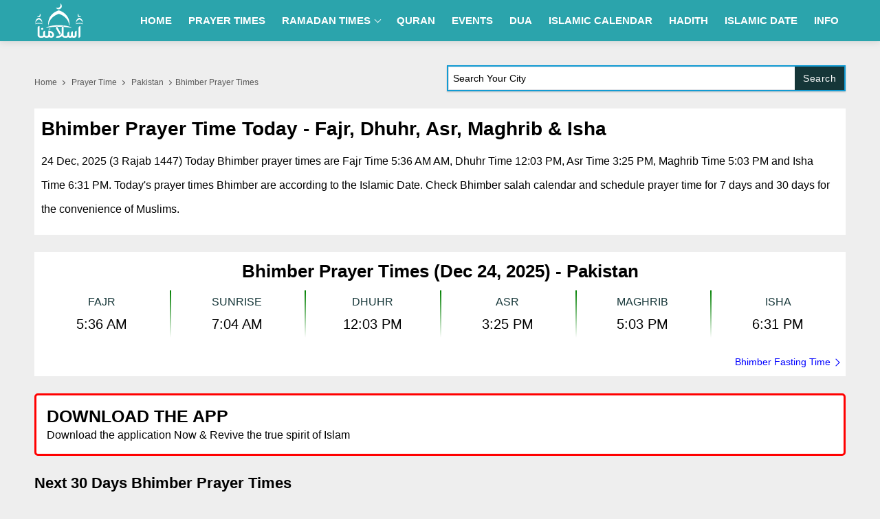

--- FILE ---
content_type: text/html; charset=utf-8
request_url: https://islamuna.com/prayer-time/pakistan/bhimber
body_size: 24226
content:
<!DOCTYPE html>
<html lang="en">
<head id="Head1"><meta charset="utf-8" /><meta http-equiv="X-UA-Compatible" content="IE=edge, IE=edge,chrome=1" /><meta name="viewport" content="width=device-width, initial-scale=1" />
    <script>class UPLazyLoadScripts {constructor(e) {this.triggerEvents = e, this.eventOptions = {passive: !0}, this.userEventListener = this.triggerListener.bind(this), this.delayedScripts = {normal: [],async: [],defer: []}, this.allJQueries = []}_addUserInteractionListener(e) {this.triggerEvents.forEach((t => window.addEventListener(t, e.userEventListener, e.eventOptions)))}_removeUserInteractionListener(e) {this.triggerEvents.forEach((t => window.removeEventListener(t, e.userEventListener, e.eventOptions)))}triggerListener() {this._removeUserInteractionListener(this), "loading" === document.readyState ? document.addEventListener("DOMContentLoaded", this._loadEverythingNow.bind(this)) : this._loadEverythingNow()}async _loadEverythingNow() {this._delayEventListeners(), this._delayJQueryReady(this), this._handleDocumentWrite(), this._registerAllDelayedScripts(), this._preloadAllScripts(), await this._loadScriptsFromList(this.delayedScripts.normal), await this._loadScriptsFromList(this.delayedScripts.defer), await this._loadScriptsFromList(this.delayedScripts.async), await this._triggerDOMContentLoaded(), await this._triggerWindowLoad(), window.dispatchEvent(new Event("rocket-allScriptsLoaded"))}_registerAllDelayedScripts() {document.querySelectorAll("script[type=uplazyloadscript]").forEach((e => {e.hasAttribute("src") ? e.hasAttribute("async") && !1 !== e.async ? this.delayedScripts.async.push(e) : e.hasAttribute("defer") && !1 !== e.defer || "module" === e.getAttribute("data-rocket-type") ? this.delayedScripts.defer.push(e) : this.delayedScripts.normal.push(e) : this.delayedScripts.normal.push(e)}))}async _transformScript(e) {return await this._requestAnimFrame(), new Promise((t => {const n = document.createElement("script");let i;[...e.attributes].forEach((e => {let t = e.nodeName;"type" !== t && ("data-rocket-type" === t && (t = "type", i = e.nodeValue), n.setAttribute(t, e.nodeValue))})), e.hasAttribute("src") && this._isValidScriptType(i) ? (n.addEventListener("load", t), n.addEventListener("error", t)) : (n.text = e.text, t()), e.parentNode.replaceChild(n, e)}))}_isValidScriptType(e) {return !e || "" === e || "string" == typeof e && ["text/javascript", "text/x-javascript", "text/ecmascript", "text/jscript", "application/javascript", "application/x-javascript", "application/ecmascript", "application/jscript", "module"].includes(e.toLowerCase())}async _loadScriptsFromList(e) {const t = e.shift();return t ? (await this._transformScript(t), this._loadScriptsFromList(e)) : Promise.resolve()}_preloadAllScripts() {var e = document.createDocumentFragment();[...this.delayedScripts.normal, ...this.delayedScripts.defer, ...this.delayedScripts.async].forEach((t => {const n = t.getAttribute("src");if (n) {const t = document.createElement("link");t.href = n, t.rel = "preload", t.as = "script", e.appendChild(t)}})), document.head.appendChild(e)}_delayEventListeners() {let e = {};function t(t, n) {! function(t) {function n(n) {return e[t].eventsToRewrite.indexOf(n) >= 0 ? "rocket-" + n : n}e[t] || (e[t] = {originalFunctions: {add: t.addEventListener,remove: t.removeEventListener},eventsToRewrite: []}, t.addEventListener = function() {arguments[0] = n(arguments[0]), e[t].originalFunctions.add.apply(t, arguments)}, t.removeEventListener = function() {arguments[0] = n(arguments[0]), e[t].originalFunctions.remove.apply(t, arguments)})}(t), e[t].eventsToRewrite.push(n)}function n(e, t) {let n = e[t];Object.defineProperty(e, t, {get: () => n || function() {},set(i) {e["rocket" + t] = n = i}})}t(document, "DOMContentLoaded"), t(window, "DOMContentLoaded"), t(window, "load"), t(window, "pageshow"), t(document, "readystatechange"), n(document, "onreadystatechange"), n(window, "onload"), n(window, "onpageshow")}_delayJQueryReady(e) {let t = window.jQuery;Object.defineProperty(window, "jQuery", {get: () => t,set(n) {if (n && n.fn && !e.allJQueries.includes(n)) {n.fn.ready = n.fn.init.prototype.ready = function(t) {e.domReadyFired ? t.bind(document)(n) : document.addEventListener("rocket-DOMContentLoaded", (() => t.bind(document)(n)))};const t = n.fn.on;n.fn.on = n.fn.init.prototype.on = function() {if (this[0] === window) {function e(e) {return e.split(" ").map((e => "load" === e || 0 === e.indexOf("load.") ? "rocket-jquery-load" : e)).join(" ")}"string" == typeof arguments[0] || arguments[0] instanceof String ? arguments[0] = e(arguments[0]) : "object" == typeof arguments[0] && Object.keys(arguments[0]).forEach((t => {delete Object.assign(arguments[0], {[e(t)]: arguments[0][t]})[t]}))}return t.apply(this, arguments), this}, e.allJQueries.push(n)}t = n}})}async _triggerDOMContentLoaded() {this.domReadyFired = !0, await this._requestAnimFrame(), document.dispatchEvent(new Event("rocket-DOMContentLoaded")), await this._requestAnimFrame(), window.dispatchEvent(new Event("rocket-DOMContentLoaded")), await this._requestAnimFrame(), document.dispatchEvent(new Event("rocket-readystatechange")), await this._requestAnimFrame(), document.rocketonreadystatechange && document.rocketonreadystatechange()}async _triggerWindowLoad() {await this._requestAnimFrame(), window.dispatchEvent(new Event("rocket-load")), await this._requestAnimFrame(), window.rocketonload && window.rocketonload(), await this._requestAnimFrame(), this.allJQueries.forEach((e => e(window).trigger("rocket-jquery-load"))), window.dispatchEvent(new Event("rocket-pageshow")), await this._requestAnimFrame(), window.rocketonpageshow && window.rocketonpageshow()}_handleDocumentWrite() {const e = new Map;document.write = document.writeln = function(t) {const n = document.currentScript;n || console.error("unable to document.write this: " + t);const i = document.createRange(),r = n.parentElement;let a = e.get(n);void 0 === a && (a = n.nextSibling, e.set(n, a));const o = document.createDocumentFragment();i.setStart(o, 0), o.appendChild(i.createContextualFragment(t)), r.insertBefore(o, a)}}async _requestAnimFrame() {return new Promise((e => requestAnimationFrame(e)))}static run() {const e = new UPLazyLoadScripts(["keydown", "mousemove", "touchmove", "touchstart", "touchend", "wheel"]);e._addUserInteractionListener(e)}}UPLazyLoadScripts.run();</script>
    <title>
	Prayer Time Bhimber Today - Salah (Namaz) Timings 2025
</title>

    <!-- Favicons -->
    <link rel="apple-touch-icon" sizes="57x57" href="/images/favicon/apple-icon-57x57.png" /><link rel="apple-touch-icon" sizes="60x60" href="/images/favicon/apple-icon-60x60.png" /><link rel="apple-touch-icon" sizes="72x72" href="/images/favicon/apple-icon-72x72.png" /><link rel="apple-touch-icon" sizes="76x76" href="/images/favicon/apple-icon-76x76.png" /><link rel="apple-touch-icon" sizes="114x114" href="/images/favicon/apple-icon-114x114.png" /><link rel="apple-touch-icon" sizes="120x120" href="/images/favicon/apple-icon-120x120.png" /><link rel="apple-touch-icon" sizes="144x144" href="/images/favicon/apple-icon-144x144.png" /><link rel="apple-touch-icon" sizes="152x152" href="/images/favicon/apple-icon-152x152.png" /><link rel="apple-touch-icon" sizes="180x180" href="/images/favicon/apple-icon-180x180.png" /><link rel="icon" type="image/png" sizes="192x192" href="/images/favicon/android-icon-192x192.png" /><link rel="icon" type="image/png" sizes="32x32" href="/images/favicon/favicon-32x32.png" /><link rel="icon" type="image/png" sizes="96x96" href="/images/favicon/favicon-96x96.png" /><link rel="icon" type="image/png" sizes="16x16" href="/images/favicon/favicon-16x16.png" /><link rel="manifest" href="/images/favicon/manifest.json" /><meta name="msapplication-TileColor" content="#ffffff" /><meta name="msapplication-TileImage" content="/images/favicon/ms-icon-144x144.png" /><meta name="theme-color" content="#ffffff" />
<script type="module" src="/app.js?p=10"></script>
    <script type="uplazyloadscript" data-rocket-type='text/javascript' src="/js/jquery.min.js"></script>
    <script type="uplazyloadscript" data-rocket-type='text/javascript' src="/js/jquery-ui.min.js"></script>
    <link rel="canonical" href='https://islamuna.com/prayer-time/pakistan/bhimber' />

    

    <style>:root{--primary-color:#2ba4ac}.app-bar .app-bar-icon,.share_post a,.share_post-right a{height:35px;width:35px;display:inline-block}.app-bar .app-bar-install,.app-bar .app-bar-text div:first-child{font-family:"Source Sans Pro",sans-serif;font-size:11px}.app-bar{height:50px;background-color:#f2f2f2;padding:5px 10px;display:none}.app-bar img{width:35px;vertical-align:text-bottom}.app-bar .app-bar-text{display:inline-block;margin-left:5px;color:#000}.app-bar .app-bar-text div:last-child{font-size:10px;font-family:"Source Sans Pro",sans-serif}.app-bar .app-bar-install{text-transform:uppercase;color:Navy;position:absolute;right:20px;top:14px}.txtCapcha img{height:42px}.breadcrumbs li,.breadcrumbs li a{color:#595959;font-weight:400;font-size:12px;text-transform:capitalize}body,ul{margin:0;padding:0}.bg_gray,.breadcrumbs li a,.btn,.fancy_title,.footer,.logo,.nav,.nav__menu>li,.nav__search-form,.p_relative,.search_box_form,.section{position:relative}.nav__right,.nav__search{margin-left:auto}a,body{color:#153638}.nav-icon-toggle,button,select{text-transform:none}.breadcrumbs li,.breadcrumbs li a,.section_title h1{text-transform:capitalize}#back-to-top,.btn,a,a:focus,a:hover{text-decoration:none}.breadcrumbs,.btn{white-space:nowrap}body,input,select,textarea{font-family:Poppins,sans-serif}.btn,.view_more_link:after,img,input[type=radio]+label:before{vertical-align:middle}.fancy_title .title .title_icon,.logo{background-size:cover;background-repeat:no-repeat}.nav__dropdown-menu,.nav__menu,.ui-menu,ul{list-style:none}.adsbygoogle_ads{min-height:280px;margin-bottom:20px}body{font-size:16px;line-height:1.5;outline:0;font-weight:400;overflow-x:hidden}.logo{width:72px;height:50px;display:block;background-repeat:no-repeat;background-size:contain;border:none;outline:0}.shadow-sm{-webkit-box-shadow:0 1px 2px rgb(0 0 0 / 20%);box-shadow:0 1px 2px rgb(0 0 0 / 20%)}input[type=radio]+label:before{display:inline-block;content:"";-webkit-box-shadow:0 0 0 1px #dbdce1;box-shadow:0 0 0 1px #dbdce1;border-radius:40px;margin:-3px 5px 0 0;outline:0;cursor:pointer;width:15px;height:15px}input[type=radio]:checked+label:before{background-color:#000;border:4px solid #fff;padding:3px}input[type=checkbox]+label,input[type=radio]+label{cursor:pointer;margin-bottom:0;position:relative;line-height:22px}.breadcrumbs li:last-child a:after,.d-none,.d_none,.mobile_menu,input[type=radio]{display:none}.visible-lg,.visible-md,.visible-sm,.visible-xs{display:none!important}.rtl{direction:rtl}*,:after,:before{-webkit-box-sizing:border-box;box-sizing:border-box}.d-block,article,aside,footer,header,main,nav,section{display:block}button{border-radius:0}button,input,optgroup,select,textarea{margin:0;font-size:inherit;line-height:inherit}button,input{overflow:visible}[type=reset],[type=submit],button,html [type=button]{-webkit-appearance:button}.breadcrumbs{overflow:hidden;text-overflow:ellipsis;margin-top:12px}.breadcrumbs li{display:inline;padding:10px 0}.breadcrumbs li a{padding-top:10px;padding-bottom:10px}.breadcrumbs li a:focus,.breadcrumbs li a:hover{color:#007bff}.breadcrumbs li a:after{content:'';-webkit-transform:translateY(-50%);transform:translateY(-50%);transform:rotate(-45deg);border-right:1px solid #595959;border-bottom:1px solid #595959;display:inline-block;width:5px;height:5px;margin:0 6px 1px}a:focus,a:hover{color:#00f}.nav{min-height:70px;-webkit-backface-visibility:hidden;backface-visibility:hidden;z-index:120;-webkit-transition:height .3s ease-in-out;transition:height .3s ease-in-out}.nav__right{display:-webkit-box;display:-ms-flexbox;display:flex}.footer a:focus,.footer a:hover,.nav__right a:focus,.nav__right a:hover{color:#fff}.nav__search-box{width:300px;position:absolute;right:0;top:100%;padding:15px 20px;background-color:#f7f7f7;display:none;-webkit-box-shadow:0 4px 20px rgba(0,0,0,.1);box-shadow:0 4px 20px rgba(0,0,0,.1)}.nav__search-input{margin-bottom:0;display:block;line-height:40px}.nav__search-trigger{color:#000;font-size:23px;display:inline-block;width:24px;height:48px;line-height:48px;text-align:center}.nav__search .ui-close{font-size:20px;position:relative}.nav-icon-toggle{padding:0;display:inline-block;cursor:pointer;-webkit-transition:.15s linear;transition:.15s linear;font:inherit;color:inherit;background-color:transparent;border:0;margin-right:20px;overflow:visible}#back-to-top,.footer a,p{line-height:35px}#back-to-top:hover i,.footer,.footer a{color:#fff}#CatFish,.nav-icon-toggle:hover .nav-icon-toggle__inner,.nav-icon-toggle:hover .nav-icon-toggle__inner:after,.nav-icon-toggle:hover .nav-icon-toggle__inner:before,input,input:focus,select,textarea,textarea:focus{background-color:#fff}.nav-icon-toggle:focus,input:focus,select:focus,textarea:focus{outline:0}.nav-icon-toggle__box{width:18px;height:20px;position:relative;display:block}.nav-icon-toggle__inner{display:block;top:50%;margin-top:-1px;margin-left:3px;width:18px}.nav-icon-toggle__inner,.nav-icon-toggle__inner:after,.nav-icon-toggle__inner:before{height:2px;background-color:#fff;position:absolute;-webkit-transition:.2s;transition:.2s}#back-to-top,#back-to-top:hover i,.footer,.nav__holder{background-color:var(--primary-color)}#CatFish,#back-to-top,.sticky{position:fixed}.nav-icon-toggle__inner:after,.nav-icon-toggle__inner:before{content:"";display:block}.nav-icon-toggle__inner:before{top:-6px;width:18px}.nav-icon-toggle__inner:after{bottom:-6px;width:18px}.sticky{left:0;right:0;top:0;-webkit-transition:.5s ease-in-out;transition:.5s ease-in-out}.flex-parent{position:relative;display:-webkit-box;display:-ms-flexbox;display:flex;-ms-flex-flow:row nowrap;-webkit-box-orient:horizontal;-webkit-box-direction:normal;flex-flow:row nowrap;-webkit-box-pack:justify;-ms-flex-pack:justify;justify-content:space-between;-webkit-box-align:center;-ms-flex-align:center;align-items:center;min-height:60px}.flex-child{margin:0 auto}.nav__holder{-webkit-box-shadow:0 2px 10px rgba(0,0,0,.1);box-shadow:0 2px 10px rgba(0,0,0,.1)}#back-to-top{display:block;z-index:100;width:34px;height:34px;text-align:center;font-size:12px;bottom:-34px;right:10px;color:#fff;cursor:pointer;transition:.3s ease-in-out;border:1px solid #cccccc38}#back-to-top:before{content:'';width:10px;height:10px;display:block;border-right:2px solid #fff;border-bottom:2px solid #fff;transform:rotate(225deg);margin:0 auto;position:relative;top:14px}#back-to-top:hover{background-color:#000;border-color:transparent}.section_title h1,h1,h2,h3,h4,h5,h6{line-height:1.4;color:#000;font-weight:600}@media (min-width:1200px){.nav--sticky.sticky .nav__menu>li>a,.nav__menu>li>a{line-height:60px}.nav__dropdown .nav__dropdown,.nav__menu,.nav__menu>li>a{position:relative}.nav__dropdown>a:after{content:'';margin-left:7px;font-size:10px;width:7px;height:7px;display:inline-block;border-right:1px solid #fff;border-bottom:1px solid #fff;transform:rotate(45deg);margin-bottom:3px}.nav__dropdown .nav__dropdown>a:after{content:'';position:absolute;right:20px;top:35%;-webkit-transform:translateY(-50%);transform:translateY(-50%);transform:rotate(-45deg);border-right:1px solid #000;border-bottom:1px solid #000}.nav__menu>li>a{color:#fff;font-size:15px;font-weight:600;text-transform:uppercase;padding:0 10px;display:block}.nav__menu>li{display:inline-block;text-align:center}.nav__dropdown-menu{position:absolute;top:100%;left:0;padding:0;z-index:1000;min-width:250px;width:100%;text-align:left;list-style:none;white-space:nowrap;background-color:var(--primary-color);-webkit-box-shadow:0 4px 20px rgba(0,0,0,.1);box-shadow:0 4px 20px rgba(0,0,0,.1);background-clip:padding-box;display:block;visibility:hidden;opacity:0;-webkit-transition:.1s ease-in-out;transition:.1s ease-in-out}.nav__dropdown-menu>li>a{color:#fff;padding:10px 15px;font-size:14px;display:block;border-top:1px solid #eeeeee26}.nav__dropdown-menu>li>a:hover{color:var(--primary-color);background:#fff}.nav__dropdown:hover>.nav__dropdown-menu{opacity:1;visibility:visible}.nav__dropdown-menu .nav__dropdown-menu{left:100%;top:0}.nav-icon-toggle,.sidenav__close,.sidenav__menu-toggle{display:none}.d-lg-block-menu{display:block}}@media(max-width:1199px){.sidenav__close{position:absolute;right:15px;top:15px}.sidenav__close-button{padding:0;background:0 0;border:0;color:#fff;width:24px;height:24px}.sidenav__close-icon{font-size:22px;line-height:24px}.content-overlay{position:fixed;width:100%;height:100%;top:0;bottom:0;opacity:0;visibility:hidden;-webkit-transition:.3s cubic-bezier(.16, .36, 0, .98);transition:.3s cubic-bezier(.16, .36, 0, .98);background-color:#000000c2}.content-overlay--is-visible{opacity:1;visibility:visible}.nav__right-item{margin-right:0}.sidenav__menu-toggle{position:absolute;top:0;right:0;background-color:transparent;border:none;color:#000;font-size:12px;padding:0;width:46px;height:46px;text-align:center}.sidenav__close-button:focus,.sidenav__menu-toggle:focus{outline:0}.sidenav__menu-toggle .ui-arrow-down:before{content:'';width:7px;height:7px;display:inline-block;border-right:1px solid #fff;border-bottom:1px solid #fff;transform:rotate(45deg);margin-bottom:4px}.nav__search-box{width:100%}.logo{position:absolute;left:50%;top:50%;-webkit-transform:translate(-50%,-50%);transform:translate(-50%,-50%)}.nav__wrap{text-align:left;left:0;background-color:var(--primary-color);position:fixed;top:0;bottom:0;width:250px;height:100vh;z-index:999;overflow-y:auto;-webkit-transition:-webkit-transform .5s cubic-bezier(.55, 0, .1, 1);transition:transform .5s cubic-bezier(.55, 0, .1, 1);transition:transform .5s cubic-bezier(.55, 0, .1, 1),-webkit-transform .5s cubic-bezier(.55, 0, .1, 1);-webkit-transform:translateX(-320px);transform:translateX(-320px)}.sidenav--is-open{-webkit-transform:translateX(0);transform:translateX(0)}.nav__menu{list-style:none;padding:50px 0}ul.nav__menu li{position:relative;border-bottom:1px solid #e3e4e833;font-size:14px}ul.nav__menu li:last-child{border-bottom:0}ul.nav__menu li a{text-transform:uppercase;width:100%;display:block;color:#fff;letter-spacing:.3px;padding:12px 15px;font-size:14px;font-weight:500;-webkit-transition:background .3s;transition:background .3s}ul.nav__menu li a:hover{background:#fff;color:var(--primary-color)}ul.nav__menu li:hover a button i:before{border-color:var(--primary-color)}.nav__dropdown-menu{list-style:none;overflow:hidden;display:none}.sidenav__menu--is-open>a{color:#000;border-bottom:1px solid #e3e4e833}.nav__dropdown-menu li a{padding-left:25px!important;font-weight:400!important}}@media only screen and (max-width:991px){.visible-sm{display:block!important}.hidden-sm{display:none!important}}.row{display:-webkit-box;display:-ms-flexbox;display:flex;-ms-flex-wrap:wrap;flex-wrap:wrap;margin-right:-10px;margin-left:-10px}.col,.col-1,.col-10,.col-11,.col-12,.col-2,.col-3,.col-4,.col-5,.col-6,.col-7,.col-8,.col-9,.col-auto,.col-lg,.col-lg-1,.col-lg-10,.col-lg-11,.col-lg-12,.col-lg-2,.col-lg-3,.col-lg-4,.col-lg-5,.col-lg-6,.col-lg-7,.col-lg-8,.col-lg-9,.col-lg-auto,.col-md,.col-md-1,.col-md-10,.col-md-11,.col-md-12,.col-md-2,.col-md-3,.col-md-4,.col-md-5,.col-md-6,.col-md-7,.col-md-8,.col-md-9,.col-md-auto,.col-sm,.col-sm-1,.col-sm-10,.col-sm-11,.col-sm-12,.col-sm-2,.col-sm-3,.col-sm-4,.col-sm-5,.col-sm-6,.col-sm-7,.col-sm-8,.col-sm-9,.col-sm-auto,.col-xl,.col-xl-1,.col-xl-10,.col-xl-11,.col-xl-12,.col-xl-2,.col-xl-3,.col-xl-4,.col-xl-5,.col-xl-6,.col-xl-7,.col-xl-8,.col-xl-9,.col-xl-auto{position:relative;width:100%;min-height:1px;padding-right:10px;padding-left:10px}.container{width:100%;padding-right:10px;padding-left:10px;margin-right:auto;margin-left:auto}.section_title h1{font-size:24px;margin-bottom:15px}.section_title .title,.section_title h2,.section_title h3{font-size:22px;font-weight:600;text-transform:capitalize;margin-bottom:15px;color:#000;line-height:1.4}.btn,.download_app .title,.nav__dropdown-menu li a{text-transform:uppercase}@media (min-width:576px){.container{max-width:540px}}@media (min-width:768px){.container{max-width:720px}.col-md-2{-webkit-box-flex:0;-ms-flex:0 0 16.666667%;flex:0 0 16.666667%;max-width:16.666667%}.col-md-3{-webkit-box-flex:0;-ms-flex:0 0 25%;flex:0 0 25%;max-width:25%}.col-md-4{-webkit-box-flex:0;-ms-flex:0 0 33.33%;flex:0 0 33.33%;max-width:33.33}.col-md-5{-webkit-box-flex:0;-ms-flex:0 0 41.66667%;flex:0 0 41.66667%;max-width:41.66667%}.col-md-7{-webkit-box-flex:0;-ms-flex:0 0 58.33333%;flex:0 0 58.33333%;max-width:58.33333%}.col,.col-md-6{-webkit-box-flex:0;-ms-flex:0 0 50%;flex:0 0 50%;max-width:50%}.col-md-8{-webkit-box-flex:0;-ms-flex:0 0 66.66667%;flex:0 0 66.66667%;max-width:66.66667%}.col-md-9{-ms-flex:0 0 75%;flex:0 0 75%;max-width:75%}}@media (min-width:992px){.col-5,.col-lg-7{-webkit-box-flex:0}.d-lg-block{display:block}.col-5{-ms-flex:0 0 20%;flex:0 0 20%;max-width:20%}.col-lg-7{-ms-flex:0 0 58.33333%;flex:0 0 58.33333%;max-width:58.33333%}.col-lg-5{-webkit-box-flex:0;-ms-flex:0 0 41.66667%;flex:0 0 41.66667%;max-width:41.66667%}.col-lg-10{-ms-flex:0 0 83.333333%;flex:0 0 83.333333%;max-width:83.333333%}.col-lg-12{-ms-flex:0 0 100%;flex:0 0 100%;max-width:100%}.text-lg-right{text-align:right}.col-lg-2{-webkit-box-flex:0;-ms-flex:0 0 16.66667%;flex:0 0 16.66667%;max-width:16.66667%}.col-lg-3{-webkit-box-flex:0;-ms-flex:0 0 25%;flex:0 0 25%;max-width:25%}.col-lg-4{-webkit-box-flex:0;-ms-flex:0 0 33.33333%;flex:0 0 33.33333%;max-width:33.33333%}.col-lg-6{-webkit-box-flex:0;-ms-flex:0 0 50%;flex:0 0 50%;max-width:50%}.col-lg-8{-webkit-box-flex:0;-ms-flex:0 0 66.66667%;flex:0 0 66.66667%;max-width:66.66667%}.col-lg-9{-webkit-box-flex:0;-ms-flex:0 0 75%;flex:0 0 75%;max-width:75%}}.btn,.dn_app_btns a,.fancy_title,.footer_icon,.section,.tags a,p a{display:inline-block}.btn,.dfpunit1,.text-center{text-align:center}@media (min-width:1200px){.container{max-width:1200px}}@media(max-width:767px){.col-sm-6{-webkit-box-flex:0;-ms-flex:0 0 50%;flex:0 0 50%;max-width:50%}}#CatFish{z-index:100;width:100%;bottom:0;height:100px;padding:0;display:none}.CatFish_ad{height:100px;width:320px;margin:0 auto}.dfpunit1{max-width:970px;margin:15px auto 0;height:250px}.mx_0,.tags a{margin-right:0}.download_app p,.mb_0,.table td .download_app.mb_25{margin-bottom:0}.dfpunit2,.dfpunit3,.dfpunit4,.dfpunit5{text-align:center;height:90px}.download_app p,.text-left{text-align:left}img{border:none;max-width:100%;-webkit-user-select:none;-moz-user-select:none;-o-user-select:none;-ms-user-select:none;user-select:none}.bg_gray{background:#eee}.bg_white,.container_bg{background:#fff}.btn,.btn:hover{background-color:#153638}h1,h2,h3,h4,h5,h6{margin-top:0;margin-bottom:10px}h1{font-size:28px}h2{font-size:26px}p{font-size:16px;color:#000;font-weight:400;margin:0 0 10px}.btn{font-weight:600;border:0;color:#fff;z-index:1;cursor:pointer}.btn:hover{color:#fff;border-color:transparent}.btn i{font-size:20px}input,select,textarea{height:45px;border:1px solid #e3e4e8;width:100%;margin-bottom:24px;padding:0 6px;-webkit-transition:border-color .3s ease-in-out,background-color .3s ease-in-out;transition:border-color .3s ease-in-out,background-color .3s ease-in-out}button,html input[type=button],input[type=reset],input[type=submit]{-webkit-appearance:button;cursor:pointer}input:focus,textarea:focus{border-color:#0a993c;outline:0;-webkit-box-shadow:none;box-shadow:none}input::-webkit-input-placeholder,textarea::-webkit-input-placeholder{color:#000}.pt_25{padding-top:25px}.mx_0{margin-left:0}.px_0{padding-left:0;padding-right:0}.mt_25{margin-top:25px}.mb_25{margin-bottom:25px}.dn_app_btns,.text-right{text-align:right}.mx_5{margin-right:-5px;margin-left:-5px}.px_5{padding-right:5px;padding-left:5px}.mb_15{margin-bottom:15px}.footer{padding:15px 0}.footer p{color:#fff;margin:0;font-size:16px;letter-spacing:.5px}.section{padding:10px;width:100%;background:#fff}.view_more_link{cursor:pointer;text-transform:capitalize;display:block;color:#00f;font-size:14px}.view_more_link:after{content:'';margin-left:4px;display:inline-block;font-size:11px;width:8px;height:8px;border-top:1px solid;border-right:1px solid;transform:rotate(45deg)}.view_more_link:hover{color:#37373f}.fancy_title{margin-bottom:18px;padding-bottom:10px;font-size:22px;line-height:30px;font-weight:600;color:#153638}.fancy_title:before{content:"";position:absolute;bottom:0;left:0;width:100%;height:2px;background:#ffa5003d}.fancy_title:after{content:"";position:absolute;bottom:-1px;left:0;width:35px;height:5px;background:orange}.fancy_title .title .title_icon{width:24px;height:24px;display:none;vertical-align:middle;margin-right:4px}.section_card{background:#fff;position:relative;margin-top:70px;padding:20px 12px 12px;border-radius:0 7px 7px;box-shadow:rgba(0,0,0,.1) 0 4px 6px -1px,rgba(0,0,0,.06) 0 2px 4px -1px}.footer_icon{width:120px}.download_app{background:#fff;padding:15px 15px 10px;border:3px solid red;border-radius:5px}.download_app .title{font-size:25px;color:#000!important;font-weight:600;line-height:30px;text-align:left}.download_app p{font-size:16px;color:#000;line-height:25px}.tags a,p a{line-height:35px}.dn_app_btns a{position:relative;width:180px;height:53px}.mt_15{margin-top:15px}@media(max-width:992px){.dn_app_btns img{height:auto}.container{padding-right:5px;padding-left:5px}.dn_app_btns,.footer,.view_more_link{text-align:center}.download_app{padding:15px 10px 10px}.download_app .title{margin-bottom:5px}.dn_app_btns{display:flex}.dn_app_btns a{margin-top:10px}.fancy_title{font-size:22px}.pt_25{padding-top:8px}.dfpunit1{height:100px}.dfpunit2,.dfpunit3,.dfpunit4,.dfpunit5{height:250px;overflow:hidden}.mb_25{margin-bottom:20px}.mb_15{margin-bottom:12px}.footer{padding:12px 0}.footer a{font-size:14px}.footer p{padding-bottom:2px}.footer_spacer{width:100%;height:100px;display:block;background:#fff}}@media (max-width:767px){.section_title .title,.section_title h1,.section_title h2,.section_title h3,h1{font-size:20px}input,select,textarea{height:35px;font-size:13px}input:focus,select:focus,textarea:focus{box-shadow:none;outline:0}.mobile_menu{display:block;background:#fff;border-top:1px solid #00000026;white-space:nowrap;overflow-x:auto;-webkit-overflow-scrolling:touch;-ms-overflow-style:-ms-autohiding-scrollbar;width:100%}.mobile_menu ul{width:100%;margin:0}.mobile_menu ul li{display:inline-block;padding:7px 5px;vertical-align:top;border-right:1px solid #00000026}.mobile_menu ul li a{font-size:12px;text-transform:uppercase;padding:0 5px;font-weight:600}.mt_25{margin-top:12px}}.tags a,.ui-widget-content{background:#fff;border:1px solid #ddd}.ui-menu .ui-menu-item-wrapper{position:relative;padding:3px 1em 3px .4em}.ui-menu .ui-menu-item{margin:0;cursor:pointer}.ui-widget-content{color:#333}.ui-widget{font-family:Arial,Helvetica,sans-serif;font-size:1em}.ui-menu{padding:0;margin:0;display:block;outline:0}.ui-autocomplete{position:absolute;top:0;left:0;cursor:default}.search_box,.search_inline{position:relative;background:#129bd3;padding:2px;-webkit-box-shadow:0 1px 2px rgb(0 0 0 / 20%);box-shadow:0 1px 2px rgb(0 0 0 / 20%)}.search_box_form input{height:34px;font-size:14px}.search_box_form .btn,.search_box_form .btn:focus{position:absolute;top:0;right:0;width:auto;font-weight:500;text-transform:capitalize;letter-spacing:.5px;font-size:14px;height:34px;line-height:34px;padding:0 12px;color:#fff}.ui-helper-hidden-accessible{border:0;clip:rect(0 0 0 0);height:1px;margin:-1px;overflow:hidden;padding:0;position:absolute;width:1px}.tag_title{font-size:16px;font-weight:600;margin-bottom:15px;color:#000}.tags a{margin-bottom:3px;padding:2px 5px;font-size:13px}.dn_app_btns a{display:inline-block!important;margin-left:4px}</style>
    <script type="application/ld+json">
        {
            "@context": "https://schema.org",
            "@type": "WebSite",
            "name": "Islamuna",
            "alternateName": "islamuna.com",
            "url": "https://islamuna.com"
        }
    </script>

    
    <!-- Google tag (gtag.js) -->
    <script async src="https://www.googletagmanager.com/gtag/js?id=G-ZKCY8FHLH2"></script>
    <script>
        window.dataLayer = window.dataLayer || [];
        function gtag() { dataLayer.push(arguments); }
        gtag('js', new Date());
        gtag('config', 'G-ZKCY8FHLH2');
    </script>
    
    <meta property="fb:app_id" content="791881120984152" />
    <meta property="og:site_name" content="islamuna.com Prayer Time" />
    <meta property="og:url" content="https://islamuna.com/prayer-time/pakistan/bhimber" />
    <meta property="og:type" content="website" />
    <meta property="og:title" content="Prayer Time Bhimber Today - Salah (Namaz) Timings 2025" />
    <meta property="og:description" content="Today Bhimber Prayer Times – Salat time starts with Fajr 5:36 AM, Dhuhr 12:03 PM, Asr 3:25 PM, Maghrib 5:03 PM & Isha Isha 6:31 PM. Get Azaan and prayer time Bhimber." />
    <meta property="og:image" content="https://islamuna.com/images/Prayer-Times.jpg" />
    <link rel="image_src" href="https://islamuna.com/images/Prayer-Times.jpg" />
    <script type="application/ld+json">
    {
        "@type":"WebPage",
        "@context":"https://schema.org",
        "image":"https://islamuna.com/images/Prayer-Times.jpg",
        "url":"https://islamuna.com/prayer-time/pakistan/bhimber",
        "name": "Prayer Time Bhimber Today - Salah (Namaz) Timings 2025",
        "description": "Today Bhimber Prayer Times – Salat time starts with Fajr 5:36 AM, Dhuhr 12:03 PM, Asr 3:25 PM, Maghrib 5:03 PM & Isha Isha 6:31 PM. Get Azaan and prayer time Bhimber."
    }
    </script>
    <script type="application/ld+json">
    {
      "@context": "https://schema.org",
      "@type": "BreadcrumbList",
      "itemListElement": [{
        "@type": "ListItem",
        "position": 1,
        "name": "islam",
        "item": "https://islamuna.com"
      },{
        "@type": "ListItem",
        "position": 2,
        "name": "Prayer Timings",
        "item": "https://islamuna.com/prayer-time"
      },{
        "@type": "ListItem",
        "position": 3,
        "name": "Pakistan Prayer Timings",
        "item": "https://islamuna.com/prayer-time/pakistan"
      },{
        "@type": "ListItem",
        "position": 4,
        "name": "Bhimber Prayer Times",
        "item": "https://islamuna.com/prayer-time/pakistan/bhimber"
      }]
    }
    </script>
    <style>.table-responsive{display:block;width:100%;overflow-x:auto;-webkit-overflow-scrolling:touch;-ms-overflow-style:-ms-autohiding-scrollbar}.table{width:100%;max-width:100%;border-collapse:collapse;background:#fff}.table td:nth-child(1),.table th:nth-child(1){text-align:left}.table th{font-weight:500;background:#153638;color:#fff;padding:12px 8px;text-transform:capitalize;font-size:16px}.table td{padding:12px 8px;vertical-align:middle;font-size:16px;font-weight:500;color:#333;text-align:center}.time_am,.time_pm{color:#30469c;font-size:13px;font-weight:400}.table tr:nth-child(even){background:#e3cfcf69}@media (max-width:767px){.time_am,.time_pm{font-weight:500;display:block}.table th{padding:8px 3px;font-size:13px}.table td{padding:5px 0;font-size:13px;font-weight:600}}</style><style>.comment_form .cbtn{font-weight:500;padding:10px 20px;letter-spacing:1px;color:#fff;border:none;width:auto;background:#000;text-transform:uppercase;display:inline-block}.padleft{margin-left:5%}.h5{position:relative;color:#171821;font-size:16px;display:block;margin-bottom:15px;padding:0 0 8.4px 20px;border-bottom:1px solid rgba(80,104,122,.11);text-align:left}.h5:after{content:"";position:absolute;top:8px;left:0;width:10px;height:10px;-webkit-transform:rotate(313deg);transform:rotate(313deg);background:#ddd}@media (min-width:768px){.pt_box small,.tbl_date{text-transform:uppercase}.pt_box small,.pt_box span{display:block;text-align:center}.pt_panel{position:relative}.tbl_date{position:absolute;top:12px;right:15px;font-size:16px;font-weight:600;color:green}.pt_panel h1{margin-bottom:20px;font-size:22px;text-align:center}.pt_panel h1 small{font-size:22px;color:green}.pt_box{position:relative;background:#fff;padding:5px 0}.pt_box:before{content:"";position:absolute;top:0;right:-12px;height:100%;border-width:1px;border-style:solid;border-image:linear-gradient(to bottom,#008000,rgba(0,0,0,0)) 1 100%}.pt_box small{font-size:16px;font-weight:400}.pt_box span{font-size:20px;color:#000;font-weight:500;margin-top:5px}.border_none:before{display:none}}@media(max-width:767px){.sm_pt_panel h2{color: #fff;font-size: 22px;}.mpt_box small,.tbl_date{text-transform:uppercase}.pt_panel h1 small,.sm_pt_panel h1{font-size:18px;color:#fff}.tbl_date{text-align:center;padding-top:8px;color:#fff;font-size:15px;font-weight:600;letter-spacing:1px}.mpt_box small,.sm_pt_panel h1 span{transform:translateY(-50%);position:absolute}.h5{font-size:16px;margin-bottom:12px;padding:0 0 8px 14px}.h5:after{width:6px;height:6px}.sm_pt_panel{display:block;background:green;-webkit-box-shadow:0 1px 2px rgb(0 0 0 / 20%);box-shadow:0 1px 2px rgb(0 0 0 / 20%);padding:8px;border:none}.sm_pt_panel h1{text-align:left;position:relative;margin-bottom:15px;min-height:50px}.sm_pt_panel h1 span{top:50%;left:0;width:100%;padding-left:56px}.sm_pt_panel h1:before{content:"";position:absolute;top:0;left:0;background:url(/images/islamic-pray-icon.png) 0 0/cover no-repeat;width:50px;height:50px;display:inline-block}.mpt_box{text-align:right;background:#fff;padding:10px 7px;margin-bottom:5px;position:relative}.mpt_box small{top:50%;left:10px;font-size:16px;font-weight:500}.mpt_box span{margin-top:0;text-align:right;font-size:20px;font-weight:600}}.hide_full_table_btn:after,.show_full_table_btn:after{content:'';margin-left:10px;display:inline-block;width:10px;height:10px;border-top:2px solid;border-right:2px solid}p.table_txt{background:#fff;padding:10px;margin:0;text-align:center}.thirdy_days_table table tbody tr{display:table-row}.thirdy_days_table.open table tbody tr{display:table-row !important;}.hide_full_table_btn,.thirdy_days_table table tbody tr:nth-of-type(1n+6){display:none}.white_box{background:#fff;padding:14px 0 10px}.white_box p{margin:0;text-align:center}.white_box p a{background:#eee;padding:2px 12px;display:inline-block;color:#000;border-radius:6px;float:right}.hide_full_table_btn,.show_full_table_btn{color:#00f;border:none;padding:14px 20px;text-transform:capitalize;font-weight:500;font-family:Poppins,sans-serif;letter-spacing:.3px;font-size:18px;background:#fff;width:100%;border-top:1px solid #eee}.hide_full_table_btn:focus,.hide_full_table_btn:hover,.show_full_table_btn:focus,.show_full_table_btn:hover{outline:0;color:#333}.show_full_table_btn:after{transform:rotate(136deg);margin-bottom:4px}.hide_full_table_btn:after{transform:rotate(312deg);margin-bottom:-1px}.thirdy_days_table{position:relative}@media(min-width:992px){.internal_links_left,.internal_links_right{position:absolute;bottom:0;padding:17px 20px;font-weight:500;font-size:14px}.internal_links_left{left:0}.internal_links_left:before{content:"<<";margin-right:7px;letter-spacing:-3px}.internal_links_right{right:0}.internal_links_right:after{content:">>";margin-left:7px;letter-spacing:-3px}}@media(max-width:991px){.internal_links{display:block;margin-top:15px}.internal_links_left,.internal_links_right{padding:10px 5px;font-weight:500;background:#fff;color:#333;border:1px solid #30469c;border-radius:10px;margin:0 auto 12px;display:block;font-size:16px;max-width:90%;text-align:center}.internal_links_left:hover,.internal_links_right:hover{color:#30469c}.internal_links_left:after,.internal_links_right:after{content:">>";margin-left:7px;letter-spacing:-3px}}.share_post a{display: inline-flex;width: 40px;height: 40px;border-radius: 3px;transition: .2s ease-in-out;vertical-align: text-bottom;align-items: center;justify-content: center;margin: 1px;transition: all 0.5s linear;}</style><style>.comment_form textarea {height: 112px;padding: 15px;margin-bottom: 10px;}.comment_form input {padding: 15px;margin-bottom: 20px;}.comment_form .btn {margin-bottom: 15px;font-weight: 500;padding: 0!important;letter-spacing: 1px;color: #fff;height: 46px;border: none;width: 100%;background: #000;line-height: 46px;text-transform: uppercase;}.comment_form .btn:hover, .comment_form .btn:focus {color: #fff;background:#000;}.send_comment_msg {border-left: 7px solid #f6912d;display: block;padding: 15px;text-align: left;background: #eee;}.form_field {position: relative;}.form_field .error_msg, .txtCapcha .error_msg {position: absolute;top: -17px;font-size: 10px;color: blue;font-weight: 600;width: 100%;left: 0;}.txtCapcha {position: relative;}.txtCapcha img {position: absolute;top: 2px;left: 1px;width: 120px;}.txtCapcha input {padding-left: 130px;}@media(max-width:767px) {.txtCapcha img {height: 32px;}}</style><style>.single_review {margin-bottom: 10px;padding: 18px;position: relative;margin-left: 20px;background: #f3f3f3;}.single_review:before {content: "";height: 0;width: 0;top: 0;left: -19px;position: absolute;border-style: solid;border-width: 20px 0 0 20px;border-color: #f3f3f3 transparent transparent transparent;}.single_review .title {margin-bottom: 10px;font-size: 16px;line-height: 1.4;font-weight: 600;color: #171821;}.single_review ul {display: -webkit-flex;display: flex;justify-content: space-between;font-size: 13px;font-weight: 500;}.single_review .title a {color: #333;}@media(max-width:767px){.single_review ul {font-size: 11px;}.single_review:before {left: -10px;border-width: 10px 0 0 10px;}.single_review {padding: 10px;margin-left: 4px;}.single_review p {font-size: 15px;line-height: 22px;}}</style>
<meta name="description" content="Today Bhimber Prayer Times – Salat time starts with Fajr 5:36 AM, Dhuhr 12:03 PM, Asr 3:25 PM, Maghrib 5:03 PM &amp; Isha Isha 6:31 PM. Get Azaan and prayer time Bhimber." /><meta name="keywords" content="Bhimber prayer times, Salah time Bhimber, today Bhimber prayer time" /></head>
<body class="bg_gray">
    <form method="post" action="https://islamuna.com/prayer-time/pakistan/bhimber" id="form1">
<div class="aspNetHidden">
<input type="hidden" name="__EVENTTARGET" id="__EVENTTARGET" value="" />
<input type="hidden" name="__EVENTARGUMENT" id="__EVENTARGUMENT" value="" />
<input type="hidden" name="__VIEWSTATE" id="__VIEWSTATE" value="/[base64]/Btbe4JQGV9yyV3ZdgmSwYTkvT6oE590CWZA=" />
</div>

<script type="text/javascript">
//<![CDATA[
var theForm = document.forms['form1'];
if (!theForm) {
    theForm = document.form1;
}
function __doPostBack(eventTarget, eventArgument) {
    if (!theForm.onsubmit || (theForm.onsubmit() != false)) {
        theForm.__EVENTTARGET.value = eventTarget;
        theForm.__EVENTARGUMENT.value = eventArgument;
        theForm.submit();
    }
}
//]]>
</script>


<div class="aspNetHidden">

	<input type="hidden" name="__VIEWSTATEGENERATOR" id="__VIEWSTATEGENERATOR" value="9DEB7EF1" />
</div>

    <header class="nav">
        <div class="nav__holder nav--sticky">
            
            <div class="container relative">
                <div class="flex-parent">
                    <button type="button" class="nav-icon-toggle" id="nav-icon-toggle" aria-label="Open side menu">
                        <span class="nav-icon-toggle__box">
                            <span class="nav-icon-toggle__inner"></span>
                        </span>
                    </button>
                    <a href="https://islamuna.com" class="logo lazyload" data-bg="/images/islamuna-logo.svg" title="Islamuna"></a>
                    <nav class="nav__wrap d-lg-block-menu">
                        <div class="sidenav__close">
                            <button type="button" class="sidenav__close-button" id="sidenav__close-button" aria-label="close sidenav">&#x2715</button>
                        </div>
                        <ul class="nav__menu">
                            <li class="active"><a href="https://islamuna.com">Home</a></li>        
                            <li><a href="/prayer-time">Prayer Times</a></li>
                            <li class="nav__dropdown">
                                <a href="/ramadan-times">Ramadan Times</a>
                                <button type="button" class="sidenav__menu-toggle" aria-haspopup="true" aria-label="Open dropdown"><i class="ui-arrow-down"></i></button>
                                <ul class="nav__dropdown-menu">
	                                <li><a href="https://islamuna.com/ramadan-times/united-states">United States</a></li>
	                                <li><a href="https://islamuna.com/ramadan-times/canada">Canada</a></li>
	                                <li><a href="https://islamuna.com/ramadan-times/united-kingdom">United Kingdom</a></li>
	                                <li><a href="https://islamuna.com/ramadan-times/germany">Germany</a></li>
	                                <li><a href="https://islamuna.com/ramadan-times/netherlands">Netherlands</a></li>
	                                <li><a href="https://islamuna.com/ramadan-times/italy">Italy</a></li>
	                                <li><a href="https://islamuna.com/ramadan-times/united-arab-emirates">United Arab Emirates</a></li>
	                                <li><a href="https://islamuna.com/ramadan-times/bangladesh">Bangladesh</a></li>
	                                <li><a href="https://islamuna.com/ramadan-times/pakistan">Pakistan</a></li>
	                                <li><a href="https://islamuna.com/ramadan-times/india">India</a></li>
                                </ul>
                            </li>
                            <li><a href="/quran">Quran</a></li>
                            <li><a href="/events">Events</a></li>            
                            <li><a href="/duas">Dua</a></li>                 
                            <li><a href="/calendar">Islamic Calendar</a></li>
                            <li><a href="/hadith">Hadith</a></li>
                            <li><a href="/islamic-date-today">Islamic Date</a></li>         
                            <li><a href="/info">Info</a></li>
                        </ul>
                    </nav>
                </div>
            </div>
            
            <div class="content-overlay"></div>
        </div>
    </header>

    <div class="container mt_15">
        
    <div class="row mt_25">
        <div class="col-lg-6">
            <ul class="breadcrumbs mb_15">
                <li><a href="https://islamuna.com">Home</a></li>
                <li><a href="/prayer-time">Prayer Time</a></li>
                <li><a href='/prayer-time/pakistan'>Pakistan</a></li><li>Bhimber Prayer Times</li>
            </ul>
        </div>
        <div class="col-lg-6">
            
<div class="search_box mb_25">
    <div class="search_box_form">
        <input name="ctl00$bCrumb$ptsearch1$txtSearchCity" type="text" id="txtSearchCity" class="mb_0" placeholder="Search Your City" />
        
        <a id="bCrumb_ptsearch1_btnSearch" class="btn mb_0" href="javascript:__doPostBack(&#39;ctl00$bCrumb$ptsearch1$btnSearch&#39;,&#39;&#39;)">Search</a>
    </div>
</div>
        </div>
    </div>

        
           
  <div class="section mb_25">
        <h1>Bhimber Prayer Time Today - Fajr, Dhuhr, Asr, Maghrib & Isha</h1> 
        <p>24 Dec, 2025 (3 Rajab 1447) Today Bhimber prayer times are Fajr Time 5:36 AM AM, Dhuhr Time 12:03 PM, Asr Time 3:25 PM, Maghrib Time 5:03 PM and Isha Time 6:31 PM. Today's prayer times Bhimber are according to the Islamic Date. Check Bhimber salah calendar and schedule prayer time for 7 days and 30 days for the convenience of Muslims.</p>
    </div>
    <div class="section pt_panel sm_pt_panel mb_25">
        <h2 class="text-center"><span>Bhimber Prayer Times (Dec 24, 2025) - Pakistan</span></h2>
        <div class="row mb_25">
            <div class="col-lg-2 col-md-2">
                <div class="pt_box mpt_box">
                    <small>Fajr</small> 
                    <span>5:36 AM</span>
                </div>
            </div>
            <div class="col-lg-2 col-md-2">
                <div class="pt_box mpt_box">
                    <small>Sunrise</small> <span>
                        7:04 AM</span>
                </div>
            </div>
            <div class="col-lg-2 col-md-2">
                <div class="pt_box mpt_box">
                    <small>Dhuhr</small> <span>
                        12:03 PM</span>
                </div>
            </div>
            <div class="col-lg-2 col-md-2">
                <div class="pt_box mpt_box">
                    <small>Asr</small> <span>
                        3:25 PM</span>
                </div>
            </div>
            <div class="col-lg-2 col-md-2">
                <div class="pt_box mpt_box">
                    <small>Maghrib</small> <span>
                        5:03 PM</span>
                </div>
            </div>
            <div class="col-lg-2 col-md-2">
                <div class="pt_box mpt_box border_none">
                    <small>Isha</small> <span>
                        6:31 PM</span>
                </div>
            </div>
        </div>
        
        <a href="/ramadan-times/pakistan/bhimber" class="view_more_link text-right">
            Bhimber Fasting Time</a>
    </div>
  
    
    
<div class="download_app mb_25">
    <div class="row">
        <div class="col-lg-6">
            <div class="title">Download the App</div>
            <p>Download the application Now & Revive the true spirit of Islam</p>
        </div>
        <div class="col-lg-6">
            <div class="dn_app_btns">
                <a href="https://play.google.com/store/apps/details?id=com.hamariweb.islamuna" target="_blank" title="Google Play Store"><img class="lazyload d_none" src="[data-uri]" data-src="//islamuna.com/images/play_store.png" alt="Google Play Store" width="180" height="53" /></a>
                <a href="https://apps.apple.com/us/app/islamuna-prayer-ramadan-dua/id1369865887" target="_blank" title="Apply Store"><img class="lazyload d_none" src="[data-uri]" data-src="//islamuna.com/images/app_store.png" alt="Apply Store" width="180" height="53" /></a>
            </div>
        </div>
    </div>
</div>

    <div class="mb_25">
        <div class="section_title">
            <h2 class="title">Next 30 Days Bhimber Prayer Times</h2>
        </div>
        <div class="thirdy_days_table mb_25">
            <span id="PageContent_lbl30Days">
      
<table class="table">
	<thead>
		<tr>
			<th scope="col" class="">Date</th>
			<th scope="col">Fajr</th>
			<th scope="col">Sunrise</th>
			<th scope="col">Dhuhr</th>
			<th scope="col">Asr</th>
			<th scope="col">Maghrib</th>
			<th scope="col">Isha</th>
		</tr>
	</thead><tr>
		<td class="">Dec 24</td>
		<td >5:36 <span class='time_am'>AM</span></td>
		<td >7:04 <span class='time_am'>AM</span></td>
		<td >12:03 <span class='time_pm'>PM</span></td>
		<td >3:25 <span class='time_pm'>PM</span></td>
		<td >5:03 <span class='time_pm'>PM</span></td>
		<td >6:31 <span class='time_pm'>PM</span></td>
	</tr><tr>
		<td class="">Dec 25</td>
		<td >5:36 <span class='time_am'>AM</span></td>
		<td >7:04 <span class='time_am'>AM</span></td>
		<td >12:04 <span class='time_pm'>PM</span></td>
		<td >3:26 <span class='time_pm'>PM</span></td>
		<td >5:03 <span class='time_pm'>PM</span></td>
		<td >6:32 <span class='time_pm'>PM</span></td>
	</tr><tr>
		<td class="">Dec 26</td>
		<td >5:36 <span class='time_am'>AM</span></td>
		<td >7:05 <span class='time_am'>AM</span></td>
		<td >12:04 <span class='time_pm'>PM</span></td>
		<td >3:26 <span class='time_pm'>PM</span></td>
		<td >5:04 <span class='time_pm'>PM</span></td>
		<td >6:32 <span class='time_pm'>PM</span></td>
	</tr><tr>
		<td class="">Dec 27</td>
		<td >5:37 <span class='time_am'>AM</span></td>
		<td >7:05 <span class='time_am'>AM</span></td>
		<td >12:05 <span class='time_pm'>PM</span></td>
		<td >3:27 <span class='time_pm'>PM</span></td>
		<td >5:05 <span class='time_pm'>PM</span></td>
		<td >6:33 <span class='time_pm'>PM</span></td>
	</tr><tr>
		<td class="">Dec 28</td>
		<td >5:37 <span class='time_am'>AM</span></td>
		<td >7:06 <span class='time_am'>AM</span></td>
		<td >12:05 <span class='time_pm'>PM</span></td>
		<td >3:27 <span class='time_pm'>PM</span></td>
		<td >5:05 <span class='time_pm'>PM</span></td>
		<td >6:33 <span class='time_pm'>PM</span></td>
	</tr><tr>
		<td class="">Dec 29</td>
		<td >5:38 <span class='time_am'>AM</span></td>
		<td >7:06 <span class='time_am'>AM</span></td>
		<td >12:06 <span class='time_pm'>PM</span></td>
		<td >3:28 <span class='time_pm'>PM</span></td>
		<td >5:06 <span class='time_pm'>PM</span></td>
		<td >6:34 <span class='time_pm'>PM</span></td>
	</tr><tr>
		<td class="">Dec 30</td>
		<td >5:38 <span class='time_am'>AM</span></td>
		<td >7:06 <span class='time_am'>AM</span></td>
		<td >12:06 <span class='time_pm'>PM</span></td>
		<td >3:29 <span class='time_pm'>PM</span></td>
		<td >5:07 <span class='time_pm'>PM</span></td>
		<td >6:35 <span class='time_pm'>PM</span></td>
	</tr><tr>
		<td class="">Dec 31</td>
		<td >5:38 <span class='time_am'>AM</span></td>
		<td >7:06 <span class='time_am'>AM</span></td>
		<td >12:07 <span class='time_pm'>PM</span></td>
		<td >3:29 <span class='time_pm'>PM</span></td>
		<td >5:07 <span class='time_pm'>PM</span></td>
		<td >6:35 <span class='time_pm'>PM</span></td>
	</tr><tr>
		<td class="">Jan 01</td>
		<td >5:38 <span class='time_am'>AM</span></td>
		<td >7:07 <span class='time_am'>AM</span></td>
		<td >12:07 <span class='time_pm'>PM</span></td>
		<td >3:30 <span class='time_pm'>PM</span></td>
		<td >5:08 <span class='time_pm'>PM</span></td>
		<td >6:36 <span class='time_pm'>PM</span></td>
	</tr><tr>
		<td class="">Jan 02</td>
		<td >5:39 <span class='time_am'>AM</span></td>
		<td >7:07 <span class='time_am'>AM</span></td>
		<td >12:08 <span class='time_pm'>PM</span></td>
		<td >3:31 <span class='time_pm'>PM</span></td>
		<td >5:09 <span class='time_pm'>PM</span></td>
		<td >6:37 <span class='time_pm'>PM</span></td>
	</tr><tr>
		<td class="">Jan 03</td>
		<td >5:39 <span class='time_am'>AM</span></td>
		<td >7:07 <span class='time_am'>AM</span></td>
		<td >12:08 <span class='time_pm'>PM</span></td>
		<td >3:32 <span class='time_pm'>PM</span></td>
		<td >5:09 <span class='time_pm'>PM</span></td>
		<td >6:37 <span class='time_pm'>PM</span></td>
	</tr><tr>
		<td class="">Jan 04</td>
		<td >5:39 <span class='time_am'>AM</span></td>
		<td >7:07 <span class='time_am'>AM</span></td>
		<td >12:09 <span class='time_pm'>PM</span></td>
		<td >3:33 <span class='time_pm'>PM</span></td>
		<td >5:10 <span class='time_pm'>PM</span></td>
		<td >6:38 <span class='time_pm'>PM</span></td>
	</tr><tr>
		<td class="">Jan 05</td>
		<td >5:39 <span class='time_am'>AM</span></td>
		<td >7:07 <span class='time_am'>AM</span></td>
		<td >12:09 <span class='time_pm'>PM</span></td>
		<td >3:33 <span class='time_pm'>PM</span></td>
		<td >5:11 <span class='time_pm'>PM</span></td>
		<td >6:39 <span class='time_pm'>PM</span></td>
	</tr><tr>
		<td class="">Jan 06</td>
		<td >5:40 <span class='time_am'>AM</span></td>
		<td >7:07 <span class='time_am'>AM</span></td>
		<td >12:10 <span class='time_pm'>PM</span></td>
		<td >3:34 <span class='time_pm'>PM</span></td>
		<td >5:12 <span class='time_pm'>PM</span></td>
		<td >6:40 <span class='time_pm'>PM</span></td>
	</tr><tr>
		<td class="">Jan 07</td>
		<td >5:40 <span class='time_am'>AM</span></td>
		<td >7:07 <span class='time_am'>AM</span></td>
		<td >12:10 <span class='time_pm'>PM</span></td>
		<td >3:35 <span class='time_pm'>PM</span></td>
		<td >5:13 <span class='time_pm'>PM</span></td>
		<td >6:40 <span class='time_pm'>PM</span></td>
	</tr><tr>
		<td class="">Jan 08</td>
		<td >5:40 <span class='time_am'>AM</span></td>
		<td >7:07 <span class='time_am'>AM</span></td>
		<td >12:10 <span class='time_pm'>PM</span></td>
		<td >3:36 <span class='time_pm'>PM</span></td>
		<td >5:14 <span class='time_pm'>PM</span></td>
		<td >6:41 <span class='time_pm'>PM</span></td>
	</tr><tr>
		<td class="">Jan 09</td>
		<td >5:40 <span class='time_am'>AM</span></td>
		<td >7:07 <span class='time_am'>AM</span></td>
		<td >12:11 <span class='time_pm'>PM</span></td>
		<td >3:37 <span class='time_pm'>PM</span></td>
		<td >5:14 <span class='time_pm'>PM</span></td>
		<td >6:42 <span class='time_pm'>PM</span></td>
	</tr><tr>
		<td class="">Jan 10</td>
		<td >5:40 <span class='time_am'>AM</span></td>
		<td >7:07 <span class='time_am'>AM</span></td>
		<td >12:11 <span class='time_pm'>PM</span></td>
		<td >3:37 <span class='time_pm'>PM</span></td>
		<td >5:15 <span class='time_pm'>PM</span></td>
		<td >6:43 <span class='time_pm'>PM</span></td>
	</tr><tr>
		<td class="">Jan 11</td>
		<td >5:40 <span class='time_am'>AM</span></td>
		<td >7:07 <span class='time_am'>AM</span></td>
		<td >12:12 <span class='time_pm'>PM</span></td>
		<td >3:38 <span class='time_pm'>PM</span></td>
		<td >5:16 <span class='time_pm'>PM</span></td>
		<td >6:43 <span class='time_pm'>PM</span></td>
	</tr><tr>
		<td class="">Jan 12</td>
		<td >5:40 <span class='time_am'>AM</span></td>
		<td >7:07 <span class='time_am'>AM</span></td>
		<td >12:12 <span class='time_pm'>PM</span></td>
		<td >3:39 <span class='time_pm'>PM</span></td>
		<td >5:17 <span class='time_pm'>PM</span></td>
		<td >6:44 <span class='time_pm'>PM</span></td>
	</tr><tr>
		<td class="">Jan 13</td>
		<td >5:40 <span class='time_am'>AM</span></td>
		<td >7:07 <span class='time_am'>AM</span></td>
		<td >12:12 <span class='time_pm'>PM</span></td>
		<td >3:40 <span class='time_pm'>PM</span></td>
		<td >5:18 <span class='time_pm'>PM</span></td>
		<td >6:45 <span class='time_pm'>PM</span></td>
	</tr><tr>
		<td class="">Jan 14</td>
		<td >5:40 <span class='time_am'>AM</span></td>
		<td >7:07 <span class='time_am'>AM</span></td>
		<td >12:13 <span class='time_pm'>PM</span></td>
		<td >3:41 <span class='time_pm'>PM</span></td>
		<td >5:19 <span class='time_pm'>PM</span></td>
		<td >6:46 <span class='time_pm'>PM</span></td>
	</tr><tr>
		<td class="">Jan 15</td>
		<td >5:40 <span class='time_am'>AM</span></td>
		<td >7:07 <span class='time_am'>AM</span></td>
		<td >12:13 <span class='time_pm'>PM</span></td>
		<td >3:42 <span class='time_pm'>PM</span></td>
		<td >5:20 <span class='time_pm'>PM</span></td>
		<td >6:47 <span class='time_pm'>PM</span></td>
	</tr><tr>
		<td class="">Jan 16</td>
		<td >5:40 <span class='time_am'>AM</span></td>
		<td >7:07 <span class='time_am'>AM</span></td>
		<td >12:13 <span class='time_pm'>PM</span></td>
		<td >3:43 <span class='time_pm'>PM</span></td>
		<td >5:21 <span class='time_pm'>PM</span></td>
		<td >6:47 <span class='time_pm'>PM</span></td>
	</tr><tr>
		<td class="">Jan 17</td>
		<td >5:40 <span class='time_am'>AM</span></td>
		<td >7:06 <span class='time_am'>AM</span></td>
		<td >12:14 <span class='time_pm'>PM</span></td>
		<td >3:44 <span class='time_pm'>PM</span></td>
		<td >5:22 <span class='time_pm'>PM</span></td>
		<td >6:48 <span class='time_pm'>PM</span></td>
	</tr><tr>
		<td class="">Jan 18</td>
		<td >5:40 <span class='time_am'>AM</span></td>
		<td >7:06 <span class='time_am'>AM</span></td>
		<td >12:14 <span class='time_pm'>PM</span></td>
		<td >3:45 <span class='time_pm'>PM</span></td>
		<td >5:22 <span class='time_pm'>PM</span></td>
		<td >6:49 <span class='time_pm'>PM</span></td>
	</tr><tr>
		<td class="">Jan 19</td>
		<td >5:39 <span class='time_am'>AM</span></td>
		<td >7:06 <span class='time_am'>AM</span></td>
		<td >12:14 <span class='time_pm'>PM</span></td>
		<td >3:46 <span class='time_pm'>PM</span></td>
		<td >5:23 <span class='time_pm'>PM</span></td>
		<td >6:50 <span class='time_pm'>PM</span></td>
	</tr><tr>
		<td class="">Jan 20</td>
		<td >5:39 <span class='time_am'>AM</span></td>
		<td >7:05 <span class='time_am'>AM</span></td>
		<td >12:15 <span class='time_pm'>PM</span></td>
		<td >3:47 <span class='time_pm'>PM</span></td>
		<td >5:24 <span class='time_pm'>PM</span></td>
		<td >6:51 <span class='time_pm'>PM</span></td>
	</tr><tr>
		<td class="">Jan 21</td>
		<td >5:39 <span class='time_am'>AM</span></td>
		<td >7:05 <span class='time_am'>AM</span></td>
		<td >12:15 <span class='time_pm'>PM</span></td>
		<td >3:48 <span class='time_pm'>PM</span></td>
		<td >5:25 <span class='time_pm'>PM</span></td>
		<td >6:51 <span class='time_pm'>PM</span></td>
	</tr></tbody></table></span>
            
            <div class="white_box">
                <p>* All Timings are Beginning Times</p>
            </div>
            <button type="button" class="show_full_table_btn">See Full Table</button>
            <button type="button" class="hide_full_table_btn">Hide Full Table</button>
            <div class="internal_links">
                <a href="/prayer-time/pakistan/bhimber-zawal-time" class="internal_links_left">Bhimber Zawal Time</a>
                <a href="/prayer-time/pakistan/bhimber-tahajjud-ishraq-time" class="internal_links_right">Bhimber Tahajjud Ishraq Time</a>
            </div>
        </div>
        <div class="share_post text-center mb_25">
            <a href="https://www.facebook.com/sharer/sharer.php?u=https://islamuna.com/prayer-time/pakistan/bhimber" target="_blank" rel="nofollow noopener" style="background-color: #516eab;">
                <svg xmlns="http://www.w3.org/2000/svg" xmlns:xlink="http://www.w3.org/1999/xlink" viewBox="0 0 32 32" version="1.1" role="img" aria-labelledby="at-svg-facebook-11" class="at-icon at-icon-facebook" style="fill: rgb(255, 255, 255); width: 24px; height: 24px;"><title id="at-svg-facebook-11">Facebook</title><g><path d="M22 5.16c-.406-.054-1.806-.16-3.43-.16-3.4 0-5.733 1.825-5.733 5.17v2.882H9v3.913h3.837V27h4.604V16.965h3.823l.587-3.913h-4.41v-2.5c0-1.123.347-1.903 2.198-1.903H22V5.16z" fill-rule="evenodd"></path></g></svg>
            </a>
            <a href="https://api.whatsapp.com/send?text=https://islamuna.com/prayer-time/pakistan/bhimber" target="_blank" rel="nofollow noopener" style="background-color: #7bbf6a;">
                <svg xmlns="http://www.w3.org/2000/svg" xmlns:xlink="http://www.w3.org/1999/xlink" viewBox="0 0 32 32" version="1.1" role="img" aria-labelledby="at-svg-whatsapp-10" class="at-icon at-icon-whatsapp" style="fill: rgb(255, 255, 255); width: 24px; height: 24px; "><title id="at-svg-whatsapp-10">WhatsApp</title><g><path d="M19.11 17.205c-.372 0-1.088 1.39-1.518 1.39a.63.63 0 0 1-.315-.1c-.802-.402-1.504-.817-2.163-1.447-.545-.516-1.146-1.29-1.46-1.963a.426.426 0 0 1-.073-.215c0-.33.99-.945.99-1.49 0-.143-.73-2.09-.832-2.335-.143-.372-.214-.487-.6-.487-.187 0-.36-.043-.53-.043-.302 0-.53.115-.746.315-.688.645-1.032 1.318-1.06 2.264v.114c-.015.99.472 1.977 1.017 2.78 1.23 1.82 2.506 3.41 4.554 4.34.616.287 2.035.888 2.722.888.817 0 2.15-.515 2.478-1.318.13-.33.244-.73.244-1.088 0-.058 0-.144-.03-.215-.1-.172-2.434-1.39-2.678-1.39zm-2.908 7.593c-1.747 0-3.48-.53-4.942-1.49L7.793 24.41l1.132-3.337a8.955 8.955 0 0 1-1.72-5.272c0-4.955 4.04-8.995 8.997-8.995S25.2 10.845 25.2 15.8c0 4.958-4.04 8.998-8.998 8.998zm0-19.798c-5.96 0-10.8 4.842-10.8 10.8 0 1.964.53 3.898 1.546 5.574L5 27.176l5.974-1.92a10.807 10.807 0 0 0 16.03-9.455c0-5.958-4.842-10.8-10.802-10.8z" fill-rule="evenodd"></path></g></svg>
            </a>
            <a href="https://twitter.com/intent/tweet?url=https://islamuna.com/prayer-time/pakistan/bhimber" target="_blank" rel="nofollow noopener" style="background-color: #29c5f6;">
                <svg xmlns="http://www.w3.org/2000/svg" xmlns:xlink="http://www.w3.org/1999/xlink" viewBox="0 0 32 32" version="1.1" role="img" aria-labelledby="at-svg-twitter-8" class="at-icon at-icon-twitter" style="fill: rgb(255, 255, 255); width: 24px; height: 24px; "><title id="at-svg-twitter-8">Twitter</title><g><path d="M27.996 10.116c-.81.36-1.68.602-2.592.71a4.526 4.526 0 0 0 1.984-2.496 9.037 9.037 0 0 1-2.866 1.095 4.513 4.513 0 0 0-7.69 4.116 12.81 12.81 0 0 1-9.3-4.715 4.49 4.49 0 0 0-.612 2.27 4.51 4.51 0 0 0 2.008 3.755 4.495 4.495 0 0 1-2.044-.564v.057a4.515 4.515 0 0 0 3.62 4.425 4.52 4.52 0 0 1-2.04.077 4.517 4.517 0 0 0 4.217 3.134 9.055 9.055 0 0 1-5.604 1.93A9.18 9.18 0 0 1 6 23.85a12.773 12.773 0 0 0 6.918 2.027c8.3 0 12.84-6.876 12.84-12.84 0-.195-.005-.39-.014-.583a9.172 9.172 0 0 0 2.252-2.336" fill-rule="evenodd"></path></g></svg>
            </a>
        </div>
    </div>

    <div class="mb_25">
        <div class="table-responsive mb_15 shadow-sm">
            <table class="table">
                <tr>
                    <th>
                        Calculation Methods
                    </th>
                    <th>
                        Latitude&nbsp;/&nbsp; Longitude:
                    </th>
                    
                    <th>
                        Juristic Methods
                    </th>
                    
                </tr>
                <tr>
                    <td>
                        <span id="PageContent_lblMethod">University of Islamic Sciences, Karachi</span>
                    </td>
                    <td>
                        <span id="PageContent_lblLat">32.9752</span>&nbsp;/&nbsp;<span id="PageContent_lblLong">74.0612</span>
                    </td>
                    
                    <td>
                        <span id="PageContent_lblAsr">Hanafi</span>
                        <small>(Method & Fiqah)</small>
                    </td>
                    
                </tr>
            </table>
        </div>
        
        <a href="/prayer-time/prayer-time-customize" rel="noreferrer" class="view_more_link text-right">Change Setting</a>
        
    </div>

    <div class="col-lg-12 mb-40 content-box">
        <div class="clear spacer">
            
            
            
            
            
        </div>
    </div>

    

    <div class="section mb_25">
        <div class="section_title">
            <div class="title">
                Pakistan Prayer Timings (Top Cities)
            </div>
        </div>
        <div class="row">
            
                    <div class="col-lg-3 col-md-6 col-sm-6">
                        <a href='/prayer-time/pakistan/wazirabad' class="h5">
                            Wazirabad</a>
                    </div>
                
                    <div class="col-lg-3 col-md-6 col-sm-6">
                        <a href='/prayer-time/pakistan/shorkot' class="h5">
                            Shorkot</a>
                    </div>
                
                    <div class="col-lg-3 col-md-6 col-sm-6">
                        <a href='/prayer-time/pakistan/khuzdar' class="h5">
                            Khuzdar</a>
                    </div>
                
                    <div class="col-lg-3 col-md-6 col-sm-6">
                        <a href='/prayer-time/pakistan/khairpur' class="h5">
                            Khairpur</a>
                    </div>
                
                    <div class="col-lg-3 col-md-6 col-sm-6">
                        <a href='/prayer-time/pakistan/parachinar' class="h5">
                            Parachinar</a>
                    </div>
                
                    <div class="col-lg-3 col-md-6 col-sm-6">
                        <a href='/prayer-time/pakistan/muzaffarabad' class="h5">
                            Muzaffarabad</a>
                    </div>
                
                    <div class="col-lg-3 col-md-6 col-sm-6">
                        <a href='/prayer-time/pakistan/mandibahauddin' class="h5">
                            Mandibahauddin</a>
                    </div>
                
                    <div class="col-lg-3 col-md-6 col-sm-6">
                        <a href='/prayer-time/pakistan/renalakhurd' class="h5">
                            Renalakhurd</a>
                    </div>
                
                    <div class="col-lg-3 col-md-6 col-sm-6">
                        <a href='/prayer-time/pakistan/mithi' class="h5">
                            Mithi</a>
                    </div>
                
                    <div class="col-lg-3 col-md-6 col-sm-6">
                        <a href='/prayer-time/pakistan/sakardu' class="h5">
                            Sakardu</a>
                    </div>
                
                    <div class="col-lg-3 col-md-6 col-sm-6">
                        <a href='/prayer-time/pakistan/sanghar' class="h5">
                            Sanghar</a>
                    </div>
                
                    <div class="col-lg-3 col-md-6 col-sm-6">
                        <a href='/prayer-time/pakistan/kahuta' class="h5">
                            Kahuta</a>
                    </div>
                
                    <div class="col-lg-3 col-md-6 col-sm-6">
                        <a href='/prayer-time/pakistan/azad-jamu-kashmir' class="h5">
                            Azad Jamu Kashmir</a>
                    </div>
                
                    <div class="col-lg-3 col-md-6 col-sm-6">
                        <a href='/prayer-time/pakistan/jacobabad' class="h5">
                            Jacobabad</a>
                    </div>
                
                    <div class="col-lg-3 col-md-6 col-sm-6">
                        <a href='/prayer-time/pakistan/bhalwal' class="h5">
                            Bhalwal</a>
                    </div>
                
                    <div class="col-lg-3 col-md-6 col-sm-6">
                        <a href='/prayer-time/pakistan/fazilpur' class="h5">
                            Fazilpur</a>
                    </div>
                
                    <div class="col-lg-3 col-md-6 col-sm-6">
                        <a href='/prayer-time/pakistan/kambaralikhan' class="h5">
                            Kambaralikhan</a>
                    </div>
                
                    <div class="col-lg-3 col-md-6 col-sm-6">
                        <a href='/prayer-time/pakistan/kotli' class="h5">
                            Kotli</a>
                    </div>
                
                    <div class="col-lg-3 col-md-6 col-sm-6">
                        <a href='/prayer-time/pakistan/hafizabad' class="h5">
                            Hafizabad</a>
                    </div>
                
                    <div class="col-lg-3 col-md-6 col-sm-6">
                        <a href='/prayer-time/pakistan/chatta-bakhtawar' class="h5">
                            Chatta Bakhtawar</a>
                    </div>
                
                    <div class="col-lg-3 col-md-6 col-sm-6">
                        <a href='/prayer-time/pakistan/minchanabad' class="h5">
                            Minchanabad</a>
                    </div>
                
                    <div class="col-lg-3 col-md-6 col-sm-6">
                        <a href='/prayer-time/pakistan/alipur' class="h5">
                            Alipur</a>
                    </div>
                
                    <div class="col-lg-3 col-md-6 col-sm-6">
                        <a href='/prayer-time/pakistan/gujrat' class="h5">
                            Gujrat</a>
                    </div>
                
                    <div class="col-lg-3 col-md-6 col-sm-6">
                        <a href='/prayer-time/pakistan/kashmore' class="h5">
                            Kashmore</a>
                    </div>
                
        </div>
        <a href='/prayer-time/pakistan' class="view_more_link text-right">View All Cities in Pakistan</a>
    </div>

    
<div class="download_app mb_25">
    <div class="row">
        <div class="col-lg-6">
            <div class="title">Download the App</div>
            <p>Download the application Now & Revive the true spirit of Islam</p>
        </div>
        <div class="col-lg-6">
            <div class="dn_app_btns">
                <a href="https://play.google.com/store/apps/details?id=com.hamariweb.islamuna" target="_blank" title="Google Play Store"><img class="lazyload d_none" src="[data-uri]" data-src="//islamuna.com/images/play_store.png" alt="Google Play Store" width="180" height="53" /></a>
                <a href="https://apps.apple.com/us/app/islamuna-prayer-ramadan-dua/id1369865887" target="_blank" title="Apply Store"><img class="lazyload d_none" src="[data-uri]" data-src="//islamuna.com/images/app_store.png" alt="Apply Store" width="180" height="53" /></a>
            </div>
        </div>
    </div>
</div>

    <div class="section mb_25">
        <div class="section_title">
            <h2 class="title">Bhimber Prayer Times (December 23, 2025)</h2>
        </div>
        <p>Bhimber Prayer Timings – In the five basic pillars of Islam, Namaz (Salah) is considered as the second more important pillar, in Qur’an there are about seven hundred different places which show the importance of Namaz in Islam. Internet facilitates in every sort of life and makes our life style easier so, being a Muslim Ummah, why we don’t get the quick helps for the internet in religious things, internet helps in striving to enlighten people with the knowledge of the Qur’an and Sunnah of the Prophet Muhammad (S.A.W) to provide the services for the Islamic point of view and be a part to spread the Islamic knowledge and info.</p>
        <p><b>Bhimber Prayer Times</b> – This Namaz time page is very useful for the Muslims, here you get the prayer timings of all the cities and districts of various countries either Muslim or Non-Muslim to get the all five times prayers according to the current schedule of Salah time in your location. This page provides the <b>Bhimber Namaz Time</b> with Sunrise to give the quick services for the citizens of Bhimber with the help of it they can offer Salah on time. The resident of Bhimber can Bookmark this page in your laptops and other internet devices to get the updated timings when you visit.</p>
        <p>
          
            <span id="PageContent_lblText"></span>
        </p> 

        <h3 class="title">Bhimber Prayer Times Today</h3>
        <p>Prayer Time in Bhimber for Wednesday 24 Dec 2025 are:</p>
        <p>Fajr Time Bhimber: 5:36 AM  <br>
        Zuhr Time Bhimber: 12:03 PM <br>
        Asr Time Bhimber: 3:25 PM <br>
        Maghrib Time Bhimber: 5:03 PM <br>
        Isha Time Bhimber: 6:31 PM</p>

        <h3>Today Bhimber Prayer End Times</h3>
        <p>These prayer timings are updated on 24 Dec 2025</p>
        <p>
        Fajr Last Time Bhimber: 7:04 AM <br>   
        Zuhr Last Time Bhimber: 3:25 PM <br>
        Asr Last Time Bhimber: 5:03 PM <br>
        Maghrib Last Time Bhimber: 6:31 PM <br>
        Isha Last Time Bhimber: 5:36 AM</p>
        
        <div itemscope itemtype="https://schema.org/FAQPage">
            <div itemscope itemprop="mainEntity" itemtype="https://schema.org/Question">
                <h3 itemprop="name">What is Fajr time in Bhimber?</h3>
                <div itemscope itemprop="acceptedAnswer" itemtype="https://schema.org/Answer">
                    <div itemprop="text"><p>Fajr time in Bhimber is 5:36 AM that includes 4 Rakats, 2 Farz and 2 Sunnah. Fajr time in Bhimber lasts until sunrise at 7:04 AM.</p></div>
                </div>
            </div>
            <div itemscope itemprop="mainEntity" itemtype="https://schema.org/Question">
                <h3 itemprop="name">When is Zuhr time in Bhimber?</h3>
                <div itemscope itemprop="acceptedAnswer" itemtype="https://schema.org/Answer">
                    <div itemprop="text"><p>Zuhr time in Bhimber is 12:03 PM. Zuhr prayer involves 4 Sunnah, 4 Farz, 2 Sunnah, and 2 nafl rakats. Bhimber Zuhr time ends before Asr at 3:25 PM.</p></div>
                </div>
            </div>
            <div itemscope itemprop="mainEntity" itemtype="https://schema.org/Question">
                <h3 itemprop="name">What is Asr time in Bhimber?</h3>
                <div itemscope itemprop="acceptedAnswer" itemtype="https://schema.org/Answer">
                    <div itemprop="text"><p>Asr time in Bhimber starts at 3:25 PM and comprises 4 Sunnat and 4 Farz rakats. Asr time in Bhimber ends before Maghrib prayer at 5:03 PM.</p></div>
                </div>
            </div>
            <div itemscope itemprop="mainEntity" itemtype="https://schema.org/Question">
                <h3 itemprop="name">When is Maghrib time in Bhimber?</h3>
                <div itemscope itemprop="acceptedAnswer" itemtype="https://schema.org/Answer">
                    <div itemprop="text"><p>Maghrib time in Bhimber is 5:03 PM, including 3 Farz, 2 Sunnat, and 2 Nafl rakats. Bhimber Maghrib time ends before Isha at 6:31 PM.</p></div>
                </div>
            </div>
            <div itemscope itemprop="mainEntity" itemtype="https://schema.org/Question">
                <h3 itemprop="name">What is Isha time in Bhimber?</h3>
                <div itemscope itemprop="acceptedAnswer" itemtype="https://schema.org/Answer">
                    <div itemprop="text"><p>Isha time in Bhimber is 6:31 PM.  Isha prayer consists of 4 Sunnah, 4 Farz, 2 Sunnah, 2 Nafl, 3 Witr, and 2 Nafl rakats. Bhimber Isha time ends before Fajr at 5:36 AM.</p></div>
                </div>
            </div>
        </div>
    </div>

    

    <div class="section mb_25">
        <div class="section_title">
            <div class="title">
                Comments:
                Bhimber
                Prayer Times
            </div>
        </div>
        
                <div class="reviews_list mb_15">
            
                </div>
            
        <div class="comment_form">
            
            <div class="row">
                <div class="col-lg-6">
                    <div class="form_field">
                        <textarea name="ctl00$PageContent$txtComments" rows="3" cols="20" id="PageContent_txtComments" required="true" placeholder="Type your Comments / Review">
</textarea>
                    </div>
                </div>
                <div class="col-lg-6">
                    <div class="form_field">
                        <input name="ctl00$PageContent$txtName" type="text" id="PageContent_txtName" class="form-control" required="true" placeholder="Enter Name" />
                    </div>
                    <div class="form_field">
                        <input name="ctl00$PageContent$txtCity" type="text" id="PageContent_txtCity" class="form-control" placeholder="Enter City" />
                    </div>
                </div>
                <div class="col-lg-12">
                    
                    
                    <a id="PageContent_Button1" class="cbtn" href="javascript:__doPostBack(&#39;ctl00$PageContent$Button1&#39;,&#39;&#39;)">SUBMIT</a>
                </div>
            </div>
        </div>
    </div>

        
        
        <div class="tags mb_25">
            <div class="tag_title">Top Searches:</div>
            <a title="US Prayer time" href="https://islamuna.com/prayer-time/united-states">US Prayer Time</a> <a title="Prayer Time by Country" href="https://islamuna.com/prayer-time/countries">Prayer Time by Country</a> <a title="Surah Baqarah PDF" href="https://islamuna.com/quran/surah-baqarah-2">Surah Baqarah PDF</a> <a title="Surah Luqman PDF" href="https://islamuna.com/quran/surah-luqman-31">Surah Luqman PDF</a> <a title="Surah Yaseen PDF" href="https://islamuna.com/quran/surah-yaseen-36">Surah Yaseen PDF</a> <a title="Lahore Tahajjud Time" href=" https://islamuna.com/prayer-time/pakistan/lahore-tahajjud-ishraq-time ">Lahore Tahajjud time </a> <a title="Hyderabad Tahajjud Time" href=" https://islamuna.com/prayer-time/india/hyderabad-tahajjud-ishraq-time">Hyderabad Tahajjud time</a> <a title= “Srinagar Zawal time" href="https://islamuna.com/prayer-time/india/srinagar-zawal-time">Srinagar Zawal time</a> <a title="Hyderabad Zawal time" href=" https://islamuna.com/prayer-time/india/hyderabad-zawal-time">Hyderabad Zawal time</a> <a title="Islamic date today" href="https://islamuna.com/islamic-date-today"> Islamic date today </a>  <a title="Dubai Tahajjud Time" href="https://islamuna.com/prayer-time/united-arab-emirates/dubai-tahajjud-ishraq-time">Dubai Tahajjud time</a> <a title="Dhaka Ishraq Time" href="https://islamuna.com/prayer-time/bangladesh/dhaka-tahajjud-ishraq-time">Dhaka Ishraq time</a> <a title="Adur Tahajjud Time" href="https://islamuna.com/prayer-time/india/adur-tahajjud-ishraq-time">Adur Tahajjud time</a> <a title="Bangalore Tahajjud time" href="https://islamuna.com/prayer-time/india/bangalore-tahajjud-ishraq-time">Bangalore Tahajjud time</a> <a title="NYC prayer times" href="https://islamuna.com/prayer-time/united-states/new-york ">NYC prayer times</a> <a title="Seattle prayer times" href="https://islamuna.com/prayer-time/united-states/seattle">Seattle prayer times</a> <a title="Houston prayer times" href="https://islamuna.com/prayer-time/united-states/houston">Houston prayer times</a> <a title="Islamic calendar 2024" href="https://islamuna.com/calendar">Islamic calendar 2024</a> <a title="Ramadan time Mumbai" href="https://islamuna.com/ramadan-times/india/mumbai">Ramadan time Mumbai</a> <a title="Ramadan time New Delhi" href="https://islamuna.com/ramadan-times/india/new-delhi">Ramadan time New Delhi</a> <a title="Ramadan time New York" href="https://islamuna.com/ramadan-times/united-states/new-york">Ramadan time New York</a>
        </div>
    </div>
    <!-- Footer -->
    <footer class="footer">
        <div class="container">
            <div class="row">
                <div class="col-lg-4 col-xs-12">
                    <p class="copyright">&copy; 2025 Islamuna</p>
                </div>
                <div class="col-lg-4 col-xs-12">
                    <a href="/about-us">About Us</a>&nbsp;|&nbsp;<a href="/contact-us">Contact Us</a>&nbsp;|&nbsp;<a href="/privacypolicy">Privacy Policy</a>&nbsp;|&nbsp;<a href="/news">News</a>
                </div>
                <div class="col-lg-4 col-sm-12 text-lg-right">
                    <a href="https://play.google.com/store/apps/details?id=com.hamariweb.islamuna" target="_blank" class="footer_icon"><img class="lazyload" src="[data-uri]" data-src="//islamuna.com/images/play_store.png" alt="Google Play Store" width="120" height="36" /></a>
                    <a href="https://apps.apple.com/us/app/islamuna-prayer-ramadan-dua/id1369865887" target="_blank" class="footer_icon"><img class="lazyload" src="[data-uri]" data-src="//islamuna.com/images/app_store.png" alt="Apply Store" width="120" height="36" /></a>
                </div>
            </div>
            <div id="back-to-top"></div>
        </div> 
    </footer>
    <script>
    /*! lazysizes - v4.0.1 */
    !function (a, b) { var c = b(a, a.document); a.lazySizes = c, "object" == typeof module && module.exports && (module.exports = c) }(window, function (a, b) { "use strict"; if (b.getElementsByClassName) { var c, d, e = b.documentElement, f = a.Date, g = a.HTMLPictureElement, h = "addEventListener", i = "getAttribute", j = a[h], k = a.setTimeout, l = a.requestAnimationFrame || k, m = a.requestIdleCallback, n = /^picture$/i, o = ["load", "error", "lazyincluded", "_lazyloaded"], p = {}, q = Array.prototype.forEach, r = function (a, b) { return p[b] || (p[b] = new RegExp("(\\s|^)" + b + "(\\s|$)")), p[b].test(a[i]("class") || "") && p[b] }, s = function (a, b) { r(a, b) || a.setAttribute("class", (a[i]("class") || "").trim() + " " + b) }, t = function (a, b) { var c; (c = r(a, b)) && a.setAttribute("class", (a[i]("class") || "").replace(c, " ")) }, u = function (a, b, c) { var d = c ? h : "removeEventListener"; c && u(a, b), o.forEach(function (c) { a[d](c, b) }) }, v = function (a, d, e, f, g) { var h = b.createEvent("CustomEvent"); return e || (e = {}), e.instance = c, h.initCustomEvent(d, !f, !g, e), a.dispatchEvent(h), h }, w = function (b, c) { var e; !g && (e = a.picturefill || d.pf) ? e({ reevaluate: !0, elements: [b] }) : c && c.src && (b.src = c.src) }, x = function (a, b) { return (getComputedStyle(a, null) || {})[b] }, y = function (a, b, c) { for (c = c || a.offsetWidth; c < d.minSize && b && !a._lazysizesWidth;) c = b.offsetWidth, b = b.parentNode; return c }, z = function () { var a, c, d = [], e = [], f = d, g = function () { var b = f; for (f = d.length ? e : d, a = !0, c = !1; b.length;) b.shift()(); a = !1 }, h = function (d, e) { a && !e ? d.apply(this, arguments) : (f.push(d), c || (c = !0, (b.hidden ? k : l)(g))) }; return h._lsFlush = g, h }(), A = function (a, b) { return b ? function () { z(a) } : function () { var b = this, c = arguments; z(function () { a.apply(b, c) }) } }, B = function (a) { var b, c = 0, e = 125, g = d.ricTimeout, h = function () { b = !1, c = f.now(), a() }, i = m && d.ricTimeout ? function () { m(h, { timeout: g }), g !== d.ricTimeout && (g = d.ricTimeout) } : A(function () { k(h) }, !0); return function (a) { var d; (a = a === !0) && (g = 33), b || (b = !0, d = e - (f.now() - c), 0 > d && (d = 0), a || 9 > d && m ? i() : k(i, d)) } }, C = function (a) { var b, c, d = 99, e = function () { b = null, a() }, g = function () { var a = f.now() - c; d > a ? k(g, d - a) : (m || e)(e) }; return function () { c = f.now(), b || (b = k(g, d)) } }; !function () { var b, c = { lazyClass: "lazyload", loadedClass: "lazyloaded", loadingClass: "lazyloading", preloadClass: "lazypreload", errorClass: "lazyerror", autosizesClass: "lazyautosizes", srcAttr: "data-src", srcsetAttr: "data-srcset", sizesAttr: "data-sizes", minSize: 40, customMedia: {}, init: !0, expFactor: 1.5, hFac: .8, loadMode: 2, loadHidden: !0, ricTimeout: 300 }; d = a.lazySizesConfig || a.lazysizesConfig || {}; for (b in c) b in d || (d[b] = c[b]); a.lazySizesConfig = d, k(function () { d.init && F() }) }(); var D = function () { var g, l, m, o, p, y, D, F, G, H, I, J, K, L, M = /^img$/i, N = /^iframe$/i, O = "onscroll" in a && !/glebot/.test(navigator.userAgent), P = 0, Q = 0, R = 0, S = -1, T = function (a) { R--, a && a.target && u(a.target, T), (!a || 0 > R || !a.target) && (R = 0) }, U = function (a, c) { var d, f = a, g = "hidden" == x(b.body, "visibility") || "hidden" != x(a, "visibility"); for (F -= c, I += c, G -= c, H += c; g && (f = f.offsetParent) && f != b.body && f != e;) g = (x(f, "opacity") || 1) > 0, g && "visible" != x(f, "overflow") && (d = f.getBoundingClientRect(), g = H > d.left && G < d.right && I > d.top - 1 && F < d.bottom + 1); return g }, V = function () { var a, f, h, j, k, m, n, p, q, r = c.elements; if ((o = d.loadMode) && 8 > R && (a = r.length)) { f = 0, S++, null == K && ("expand" in d || (d.expand = e.clientHeight > 500 && e.clientWidth > 500 ? 500 : 370), J = d.expand, K = J * d.expFactor), K > Q && 1 > R && S > 2 && o > 2 && !b.hidden ? (Q = K, S = 0) : Q = o > 1 && S > 1 && 6 > R ? J : P; for (; a > f; f++) if (r[f] && !r[f]._lazyRace) if (O) if ((p = r[f][i]("data-expand")) && (m = 1 * p) || (m = Q), q !== m && (y = innerWidth + m * L, D = innerHeight + m, n = -1 * m, q = m), h = r[f].getBoundingClientRect(), (I = h.bottom) >= n && (F = h.top) <= D && (H = h.right) >= n * L && (G = h.left) <= y && (I || H || G || F) && (d.loadHidden || "hidden" != x(r[f], "visibility")) && (l && 3 > R && !p && (3 > o || 4 > S) || U(r[f], m))) { if (ba(r[f]), k = !0, R > 9) break } else !k && l && !j && 4 > R && 4 > S && o > 2 && (g[0] || d.preloadAfterLoad) && (g[0] || !p && (I || H || G || F || "auto" != r[f][i](d.sizesAttr))) && (j = g[0] || r[f]); else ba(r[f]); j && !k && ba(j) } }, W = B(V), X = function (a) { s(a.target, d.loadedClass), t(a.target, d.loadingClass), u(a.target, Z), v(a.target, "lazyloaded") }, Y = A(X), Z = function (a) { Y({ target: a.target }) }, $ = function (a, b) { try { a.contentWindow.location.replace(b) } catch (c) { a.src = b } }, _ = function (a) { var b, c = a[i](d.srcsetAttr); (b = d.customMedia[a[i]("data-media") || a[i]("media")]) && a.setAttribute("media", b), c && a.setAttribute("srcset", c) }, aa = A(function (a, b, c, e, f) { var g, h, j, l, o, p; (o = v(a, "lazybeforeunveil", b)).defaultPrevented || (e && (c ? s(a, d.autosizesClass) : a.setAttribute("sizes", e)), h = a[i](d.srcsetAttr), g = a[i](d.srcAttr), f && (j = a.parentNode, l = j && n.test(j.nodeName || "")), p = b.firesLoad || "src" in a && (h || g || l), o = { target: a }, p && (u(a, T, !0), clearTimeout(m), m = k(T, 2500), s(a, d.loadingClass), u(a, Z, !0)), l && q.call(j.getElementsByTagName("source"), _), h ? a.setAttribute("srcset", h) : g && !l && (N.test(a.nodeName) ? $(a, g) : a.src = g), f && (h || l) && w(a, { src: g })), a._lazyRace && delete a._lazyRace, t(a, d.lazyClass), z(function () { (!p || a.complete && a.naturalWidth > 1) && (p ? T(o) : R--, X(o)) }, !0) }), ba = function (a) { var b, c = M.test(a.nodeName), e = c && (a[i](d.sizesAttr) || a[i]("sizes")), f = "auto" == e; (!f && l || !c || !a[i]("src") && !a.srcset || a.complete || r(a, d.errorClass) || !r(a, d.lazyClass)) && (b = v(a, "lazyunveilread").detail, f && E.updateElem(a, !0, a.offsetWidth), a._lazyRace = !0, R++, aa(a, b, f, e, c)) }, ca = function () { if (!l) { if (f.now() - p < 999) return void k(ca, 999); var a = C(function () { d.loadMode = 3, W() }); l = !0, d.loadMode = 3, W(), j("scroll", function () { 3 == d.loadMode && (d.loadMode = 2), a() }, !0) } }; return { _: function () { p = f.now(), c.elements = b.getElementsByClassName(d.lazyClass), g = b.getElementsByClassName(d.lazyClass + " " + d.preloadClass), L = d.hFac, j("scroll", W, !0), j("resize", W, !0), a.MutationObserver ? new MutationObserver(W).observe(e, { childList: !0, subtree: !0, attributes: !0 }) : (e[h]("DOMNodeInserted", W, !0), e[h]("DOMAttrModified", W, !0), setInterval(W, 999)), j("hashchange", W, !0), ["focus", "mouseover", "click", "load", "transitionend", "animationend", "webkitAnimationEnd"].forEach(function (a) { b[h](a, W, !0) }), /d$|^c/.test(b.readyState) ? ca() : (j("load", ca), b[h]("DOMContentLoaded", W), k(ca, 2e4)), c.elements.length ? (V(), z._lsFlush()) : W() }, checkElems: W, unveil: ba } }(), E = function () { var a, c = A(function (a, b, c, d) { var e, f, g; if (a._lazysizesWidth = d, d += "px", a.setAttribute("sizes", d), n.test(b.nodeName || "")) for (e = b.getElementsByTagName("source"), f = 0, g = e.length; g > f; f++) e[f].setAttribute("sizes", d); c.detail.dataAttr || w(a, c.detail) }), e = function (a, b, d) { var e, f = a.parentNode; f && (d = y(a, f, d), e = v(a, "lazybeforesizes", { width: d, dataAttr: !!b }), e.defaultPrevented || (d = e.detail.width, d && d !== a._lazysizesWidth && c(a, f, e, d))) }, f = function () { var b, c = a.length; if (c) for (b = 0; c > b; b++) e(a[b]) }, g = C(f); return { _: function () { a = b.getElementsByClassName(d.autosizesClass), j("resize", g) }, checkElems: g, updateElem: e } }(), F = function () { F.i || (F.i = !0, E._(), D._()) }; return c = { cfg: d, autoSizer: E, loader: D, init: F, uP: w, aC: s, rC: t, hC: r, fire: v, gW: y, rAF: z } } });
    /* BG */
    !function (a, b) { var c = function () { b(a.lazySizes), a.removeEventListener("lazyunveilread", c, !0) }; b = b.bind(null, a, a.document), "object" == typeof module && module.exports ? b(require("lazysizes")) : a.lazySizes ? c() : a.addEventListener("lazyunveilread", c, !0) }(window, function (a, b, c) { "use strict"; function d(a, c) { if (!g[a]) { var d = b.createElement(c ? "link" : "script"), e = b.getElementsByTagName("script")[0]; c ? (d.rel = "stylesheet", d.href = a) : d.src = a, g[a] = !0, g[d.src || d.href] = !0, e.parentNode.insertBefore(d, e) } } var e, f, g = {}; b.addEventListener && (f = /\(|\)|\s|'/, e = function (a, c) { var d = b.createElement("img"); d.onload = function () { d.onload = null, d.onerror = null, d = null, c() }, d.onerror = d.onload, d.src = a, d && d.complete && d.onload && d.onload() }, addEventListener("lazybeforeunveil", function (a) { if (a.detail.instance == c) { var b, g, h, i; a.defaultPrevented || ("none" == a.target.preload && (a.target.preload = "auto"), b = a.target.getAttribute("data-link"), b && d(b, !0), b = a.target.getAttribute("data-script"), b && d(b), b = a.target.getAttribute("data-require"), b && (c.cfg.requireJs ? c.cfg.requireJs([b]) : d(b)), h = a.target.getAttribute("data-bg"), h && (a.detail.firesLoad = !0, g = function () { a.target.style.backgroundImage = "url(" + (f.test(h) ? JSON.stringify(h) : h) + ")", a.detail.firesLoad = !1, c.fire(a.target, "_lazyloaded", {}, !0, !0) }, e(h, g)), (i = a.target.getAttribute("data-poster")) && (a.detail.firesLoad = !0, g = function () { a.target.poster = i, a.detail.firesLoad = !1, c.fire(a.target, "_lazyloaded", {}, !0, !0) }, e(i, g))) } }, !1)) });
</script>
    <noscript id="deferred-styles">
        <link href="https://fonts.googleapis.com/css2?family=Poppins:wght@300;400;500;600;700&display=swap" rel="stylesheet">
        <link href="https://fonts.googleapis.com/css2?family=Lato:wght@300;400;700;900&display=swap" rel="stylesheet">
        <style>
            @font-face
            {
                font-family: _PDMS_Saleem_QuranFont;
                src: url(/fonts/PDMS_Saleem_Quran/PDMS_Saleem_QuranFont.woff2) format('woff2');
                font-display: swap;
            }
            @font-face
            {
                font-family: urdufont;
                src: url(/fonts/notonaskharabic/NotoNaskhArabic-Regular.woff) format('woff');
                font-display: swap;
            }
            @font-face
            {
                font-family: Amiri;
                src: url('/fonts/amiri/Amiri-Bold.woff2') format('woff2');
                font-display: swap;
            }
            .d_none
            {
                display: block;
            }
            .tags a {
                line-height: 25px;
            }
        </style>
    </noscript>
    <script type="uplazyloadscript">var loadDeferredStyles=function(){var a=document.getElementById("deferred-styles"),b=document.createElement("div");b.innerHTML=a.textContent,document.body.appendChild(b),a.parentElement.removeChild(a)},raf=requestAnimationFrame||mozRequestAnimationFrame||webkitRequestAnimationFrame||msRequestAnimationFrame;raf?raf(function(){window.setTimeout(loadDeferredStyles,0)}):window.addEventListener("load",loadDeferredStyles);</script>
    <script type="uplazyloadscript">$(document).ready(function () { "use strict"; var n = $(window); n.on("load", function () { n.trigger("resize") }), n.scroll(function () { var n = $(".nav--sticky"); $(window).scrollTop() > 80 ? n.addClass("sticky") : n.removeClass("sticky") }); var e = $("#back-to-top"); $(window).on("scroll", function () { $(this).scrollTop() > 100 ? e.css("bottom", "10px") : e.css("bottom", "-40px") }), e.on("click", function (n) { $("html, body").animate({ scrollTop: 0 }, 500) }); var o = $(".nav__wrap"), s = ($("#main-container"), $(".nav-icon-toggle")), i = ($(".nav__holder"), $(".content-overlay")), a = ($("html"), $("#sidenav__close-button")); function l() { s.removeClass("nav-icon-toggle--is-open"), o.removeClass("sidenav--is-open"), i.removeClass("content-overlay--is-visible") } $(".nav-icon-toggle").on("click", function (n) { n.stopPropagation(), $(this).toggleClass("nav-icon-toggle--is-open"), o.toggleClass("sidenav--is-open"), i.toggleClass("content-overlay--is-visible") }), i.on("click", function () { l() }), a.on("click", function () { l() }), $(".sidenav__menu-toggle").on("click", function (n) { n.preventDefault(); var e = $(this); e.parent().siblings().removeClass("sidenav__menu--is-open"), e.parent().siblings().find("li").removeClass("sidenav__menu--is-open"), e.parent().find("li").removeClass("sidenav__menu--is-open"), e.parent().toggleClass("sidenav__menu--is-open"), e.next().hasClass("show") ? e.next().removeClass("show").slideUp(350) : (e.parent().parent().find("li .sidenav__menu-dropdown").removeClass("show").slideUp(350), e.next().toggleClass("show").slideToggle(350)) }); var t = $(".nav__search-trigger"), c = t.find("i"), r = $(".nav__search-box"); $(".nav__search-input"); t.on("click", function (n) { n.preventDefault(), c.toggleClass("ui-close"), r.slideToggle() }) }); requestPermission();</script>
    
    
    <script type="uplazyloadscript">
        $(function () {
            $("#txtSearchCity").autocomplete({
                minLength: 3,
                select: function (event, ui) {
                    window.location.href = ui.item.url;
                },
                source: function (request, response) {
                    var text = $("#txtSearchCity").val();
                    $.ajax({
                        url: "/autocomp/GetCities.ashx",
                        data: { text: text },
                        dataType: "json",
                        type: "POST",
                        success: function (data) {
                            console.log(data);
                            response($.map(data, function (item) {
                                return {
                                    label: item.split("~")[0],
                                    url: item.split("~")[1]
                                }
                            }))
                        },

                        error: function (XMLHttpRequest, textStatus, errorThrown) {
                            alert(textStatus);
                            console.log(XMLHttpRequest, textStatus, errorThrown);
                        }
                    });
                }
            });

        });
</script>
    <script type="uplazyloadscript">
        $(function () {
            $(".show_full_table_btn").click(function () {
                $(this).parent().addClass("open");
                $(this).hide();
                $(this).next().show();
            })
            $(".hide_full_table_btn").click(function () {
                $(this).parent().removeClass("open");
                $(this).hide();
                $(this).prev().show();
            })
        })
    </script>

    
    
    </form>
<script defer src="https://static.cloudflareinsights.com/beacon.min.js/vcd15cbe7772f49c399c6a5babf22c1241717689176015" integrity="sha512-ZpsOmlRQV6y907TI0dKBHq9Md29nnaEIPlkf84rnaERnq6zvWvPUqr2ft8M1aS28oN72PdrCzSjY4U6VaAw1EQ==" data-cf-beacon='{"version":"2024.11.0","token":"55ea43e0200749fab360becd9db6f638","r":1,"server_timing":{"name":{"cfCacheStatus":true,"cfEdge":true,"cfExtPri":true,"cfL4":true,"cfOrigin":true,"cfSpeedBrain":true},"location_startswith":null}}' crossorigin="anonymous"></script>
</body>
</html>

--- FILE ---
content_type: application/javascript
request_url: https://islamuna.com/app.js?p=10
body_size: 580
content:
import { initializeApp } from "https://www.gstatic.com/firebasejs/9.23.0/firebase-app.js";
import { getMessaging, getToken, onMessage } from "https://www.gstatic.com/firebasejs/9.23.0/firebase-messaging.js";

// 🔹 Firebase config
 const firebaseConfig = {
    apiKey: "AIzaSyAYrWKfddoPMQmMzHf5tfovla5bgMDzyD0",
    authDomain: "islamuna-8f536.firebaseapp.com",
    databaseURL: "https://islamuna-8f536.firebaseio.com",
    projectId: "islamuna-8f536",
    storageBucket: "islamuna-8f536.firebasestorage.app",
    messagingSenderId: "455526270671",
    appId: "1:455526270671:web:2e9383421841dcfe38d9ba",
    measurementId: "G-PDFG034EM1"
  };

// 🔹 Initialize Firebase
const app = initializeApp(firebaseConfig);
const messaging = getMessaging(app);

if ("serviceWorker" in navigator) 
{
  navigator.serviceWorker.register("/firebase-messaging-sw.js").then((registration) => {console.log("Service Worker registered:", registration);}).catch((err) => {console.error("Service Worker registration failed:", err);});
}

// 🔹 Request permission & get token
window.requestPermission = async function () {
  try {
    const permission = await Notification.requestPermission();

    if (permission === "granted") {
      console.log("Notification permission granted.");

      const token = await getToken(messaging, {
        vapidKey: "BDM4Q2MSk80XETVFc4-7jKPt_BQmHjE8c5LmYTOY_M84jgebu-XEV68rOf8YulgSPQeNpauOLGaux5Um8pc9wMA"
      });

      if (token) {
        console.log("FCM Token:", token);
        
      } else {
        console.warn("No registration token available.");
      }
    } else {
      console.warn("Notification permission denied.");
    }
  } catch (err) {
    console.error("Permission error:", err);
  }
};

// 🔹 Listen for foreground messages
onMessage(messaging, (payload) => {
  console.log("Foreground message received:", payload);

  new Notification(payload.notification.title, {
    body: payload.notification.body,
    icon: payload.notification.icon
  });
});

--- FILE ---
content_type: image/svg+xml
request_url: https://islamuna.com/images/islamuna-logo.svg
body_size: 2476
content:
<?xml version="1.0" encoding="UTF-8"?>
<svg id="Layer_1" data-name="Layer 1" xmlns="http://www.w3.org/2000/svg" viewBox="0 0 2400 1678">
  <defs>
    <style>
      .cls-1 {
        fill: #fff;
        fill-rule: evenodd;
      }
    </style>
  </defs>
  <path class="cls-1" d="M672.42,1080.14c1.67-1.58,5.34-38.45,6.57-44.26,49.2-233.44,203.18-402.28,420.26-494.13,18.53-7.84,77.1-32.44,93.51-29.96,17.49,2.65,63.93,22.88,82.52,30.81,191.59,81.75,343.58,230.55,402.32,433.7,9.84,34.02,12.89,70.24,22.36,102.5.95,3.24,1.02,8.82,5.85,4.21,1.28-1.22,2.87-12.71,3.08-15.82,24.44-353.69-188.6-627.4-519.06-729.71-180.11,51.54-348.76,166.49-441.34,332.47-70.93,127.17-92.56,265.24-84.76,410.18,2.35-.37,8.07.57,8.68,0Z"/>
  <path class="cls-1" d="M616.7,1188.38c132.85-26.89,286.8-42.63,444.69-47.91h.08c7.87-8.54,17.51-15.83,28.9-21.78l9.8-5.19,14.83,25.55c71.87-1.42,144.15-.67,215.18,2.26,4.52-7.29,10.14-14.16,16.92-20.44,2.93-2.76,6.28-5.44,9.63-7.71,9.3-7.04,20.1-12.31,32.58-15.75,9.13-2.85,18.93-4.27,29.82-4.27h11.56v53.52c98.67,6.78,193.24,17.67,279.18,32.42,31.75,5.53,62.99,14.57,94.65,20.02,8.46-8.29-31.83-32.92-37.69-36.27-108.14-63.07-286.88-82.25-410.76-91.47-208.4-15.5-498.88-10.39-695.13,65.5-33.25,12.9-75.22,30.99-95.91,60.81-.08,5.36,47.16-8.38,51.68-9.3Z"/>
  <path class="cls-1" d="M1107.26,269.39c134.25,63.85,272.62-74.45,207.79-207.79-11.07-22.78-37.51-54.3-62.03-61.31-1.78,1.77,13.28,39.74,14.27,48.12,14.95,127.12-106.14,211-220.37,157.99-12.46,13.5,49.31,57.76,60.34,63Z"/>
  <path class="cls-1" d="M56.05,937.86c11.81-59.09,48.4-105.55,100.12-135.01,25.37-14.45,45.44-26.89,74.62-16.46,63.08,22.55,125.94,85.74,131.55,154.42,11.29,2.72,11.1-6.85,11.73-15.85,6.14-86.93-45.58-165.82-121.97-203.42-7.07-3.48-33.57-15.29-39.56-15.87-19.36-1.89-77.86,34.11-94.08,47.85-37.5,31.75-67.93,87.17-72.54,136.47-1.33,14.26,0,31.69,0,46.45,0,2.24,7.39,7.31,10.13,1.42Z"/>
  <path class="cls-1" d="M2035.44,940.8c2.53-4.1,1.04-12.11,2.76-17.56,18.53-58.9,56.39-101.96,112.24-128.69,41.71-19.97,53.76-13.81,92.6,8.3,45.9,26.14,74.68,60.5,93.41,109.79,3.77,9.93,2.54,31.03,16.84,28.15v-50.8c0-43.22-38.76-107.12-71.21-134.9-15.44-13.22-74.04-50-92.51-49.34-6.99.25-30.77,10.37-38.53,13.93-80.57,36.93-132.35,118.65-125.92,208.18.49,6.89,3.39,24.15,10.31,12.94Z"/>
  <path class="cls-1" d="M2349.5,986.67c-75.02-47.32-240.85-46.92-316.99-2.36-9.45,5.53-48.35,34.89-14.69,28.86,13.89-2.49,32.47-10.91,47.31-13.65,69-12.73,176.47-12.96,245.85-.45,9.18,1.66,60.48,19.64,62.61,17.19,7.64-8.77-17.96-25.71-24.09-29.58Z"/>
  <path class="cls-1" d="M331.63,999.07c9.69,1.76,58.7,18.03,62.62,14.28,1.5-8.82-6.06-13.79-11.85-18.6-69.11-57.52-287.2-59.94-351.09,5.45-3.79,3.88-11.33,12.87-1.32,13.25,14.26.55,40.01-11.01,55.8-13.93,68.89-12.71,176.59-12.99,245.85-.45Z"/>
  <path class="cls-1" d="M2241.62,662.2c11.96-6.63,30.13-20.14,30.38-34.91-10.46-2.35-17.84,4.76-27.47,5.88-61.31,7.13-109.83-38.46-103.16-100.26,1.12-10.38,7.64-19.46,5.81-30.44-18.75,3.37-37.61,30.94-42.71,48.7-23.82,83.09,61.49,152.99,137.15,111.03Z"/>
  <path class="cls-1" d="M143.17,653.41c75.23,58.34,176.12-11.52,151.71-102.36-2.6-9.68-33.95-57.85-42.84-48.57-2.35,10.46,4.76,17.84,5.88,27.47,7.32,62.97-40.14,110.54-103.23,103.23-5.87-.68-23.83-9.51-27.47-5.88-5.97,5.93,11.32,22.52,15.95,26.11Z"/>
  <path class="cls-1" d="M335.43,1208.49c-10.3,9.63-15.66,21.53-15.66,35.01s5.36,25.38,15.66,35.01c10.3,9.63,23.03,14.57,37.44,14.57s27.22-4.94,37.44-14.57c10.3-9.63,15.66-21.53,15.66-35.01s-5.36-25.38-15.66-35.01c-10.22-9.63-23.03-14.57-37.44-14.57s-27.14,4.94-37.44,14.57Z"/>
  <path class="cls-1" d="M826.86,1361.18c-42.8-19.6-95.91-29.57-158.81-29.57v211.5c0,13.4-4.94,25.38-15.24,35.01-10.3,9.55-23.03,14.57-37.86,14.57h-50.26c-14.41,0-27.22-5.03-37.53-14.57-10.22-9.63-15.58-21.61-15.58-35.01v-211.5c-25.13,0-46.49,8.46-64.16,24.96-17.76,16.5-26.8,36.94-26.8,60.39v126.14c0,13.4-5.36,25.38-15.66,35.01-10.22,9.55-23.03,14.57-37.44,14.57h-74.55c-14.83,0-27.14-5.03-37.44-14.57-10.3-9.63-15.58-21.19-15.58-35.01v-438.41c-25.13,0-46.57,8.04-64.24,24.63-17.67,16.5-26.72,36.85-26.72,60.31v353.47c0,37.27,13.99,68.85,42.38,94.99,27.47,26.05,60.73,39.12,99.68,39.62h76.47c38.28,0,70.78-12.31,98.34-36.52,27.14,23.87,59.64,36.18,97.25,36.52h51.85c38.28,0,70.78-11.98,98.34-36.18,27.56,24.21,60.14,36.18,98.34,36.18s73.29-13.07,101.27-39.62c27.98-26.13,41.96-57.71,41.96-94.65s-10.72-71.87-32.08-104.2c-21.44-31.91-53.52-58.05-95.91-78.07ZM848.72,1578.12c-10.3,9.55-22.7,14.57-37.11,14.57s-26.72-5.03-37.02-14.57c-10.3-9.63-15.66-21.19-15.66-34.68v-114.92c33.34,7.29,59.3,22.62,77.81,45.31,18.09,23.12,27.14,46.15,27.14,69.61,0,13.49-4.94,25.04-15.16,34.68Z"/>
  <path class="cls-1" d="M1226.56,1533.06c22.62-11.89,37.02-28.39,44.06-50.34,6.95-21.95,4.52-43.47-7.45-64.58l-161.41-278.84-6.03-10.39c-6.2,3.27-11.81,6.87-16.75,10.97h-.08c-13.15,10.64-22.11,23.79-27.22,39.37-6.95,21.95-4.52,43.47,7.37,65l167.52,288.81Z"/>
  <path class="cls-1" d="M1964.58,1416.97v133.01c0,11.98-4.52,21.95-13.23,30.07-8.96,8.46-19.68,12.65-32.5,12.65s-23.45-4.19-32.08-12.65c-8.63-8.13-13.15-18.09-13.15-30.07v-191.48c-25.13,0-46.49,8.46-64.16,24.96-17.76,16.58-26.8,36.6-26.8,60.06v106.46c0,11.98-4.52,21.95-13.15,30.07-9.05,8.46-19.77,12.65-32.5,12.65s-23.45-4.19-32.08-12.65c-9.05-8.13-13.57-18.09-13.57-30.07v-164.93c-25.13,0-46.49,8.46-64.25,24.96-17.67,16.59-26.72,36.94-26.72,60.39v72.7c0,13.4-4.94,25.38-15.24,35.01-10.3,9.55-23.03,14.57-37.86,14.57h-75.05c-14.41,0-27.14-5.03-37.44-14.57-10.3-9.63-15.66-21.61-15.66-35.01v-438.41c-9.47,0-18.09,1.09-26.72,3.85-11.14,3.02-20.61,7.62-29.23,14.24-2.85,1.84-5.78,4.19-8.21,6.53-4.19,3.94-7.96,8.12-11.14,12.48-10.39,13.9-15.66,29.99-15.66,47.83v218.45c-1.17,50.76-19.68,93.48-55.11,127.74-35.77,34.59-80.24,53.44-134.1,56.87-25.13,0-46.57,8.04-64.25,24.63-17.67,16.5-26.72,36.94-26.72,60.39h82.67c81.92,0,151.44-27.72,208.65-83.09,24.21,50.01,66,77.23,125.31,82.34v.75h82.67c35.01,0,65.84-10.39,91.8-30.82,23.03,20.44,50.59,30.82,82.67,30.82h30.49c28.81,0,53.86-8.12,75.72-24.63,21.78,16.5,46.91,24.63,75.72,24.63h30.41c33.34,0,62.15-11.14,86.02-33.5,23.45-21.86,35.35-48.83,35.35-79.99v-232.6c-25.04,0-46.49,8.46-64.16,24.96-17.67,16.5-26.72,36.94-26.72,60.39Z"/>
  <path class="cls-1" d="M2150.37,1190.48v487.24c25.13,0,46.91-8.46,64.58-25.04,17.76-16.5,26.38-36.52,26.38-59.97v-487.24c-25.13,0-46.57,8.04-64.24,24.63-17.67,16.5-26.72,36.94-26.72,60.39Z"/>
  <path class="cls-1" d="M746.6,1283.78c1.56-1.91,3.61-4.04,5.86-5.33,18.07-11.02,29.39-40.87,9.98-55.91-7.1-3.91-13.75-5.37-21.78-3.2-15.41,4.76-22.78,19.96-13.1,34.13l10,12.21c4.5,13.81-40.26,20.54-47.15,22.35-6.43,1.92-13.7,4.03-17.43,9.98,4.72,6.56,20.45,2.72,26.95,1.57,12.71-3.03,24.93-6.72,37.04-11.39,3.3-1.53,9.38-5.48,9.52-4.84l-.08.13.13.08-.08.13.13.08Z"/>
</svg>